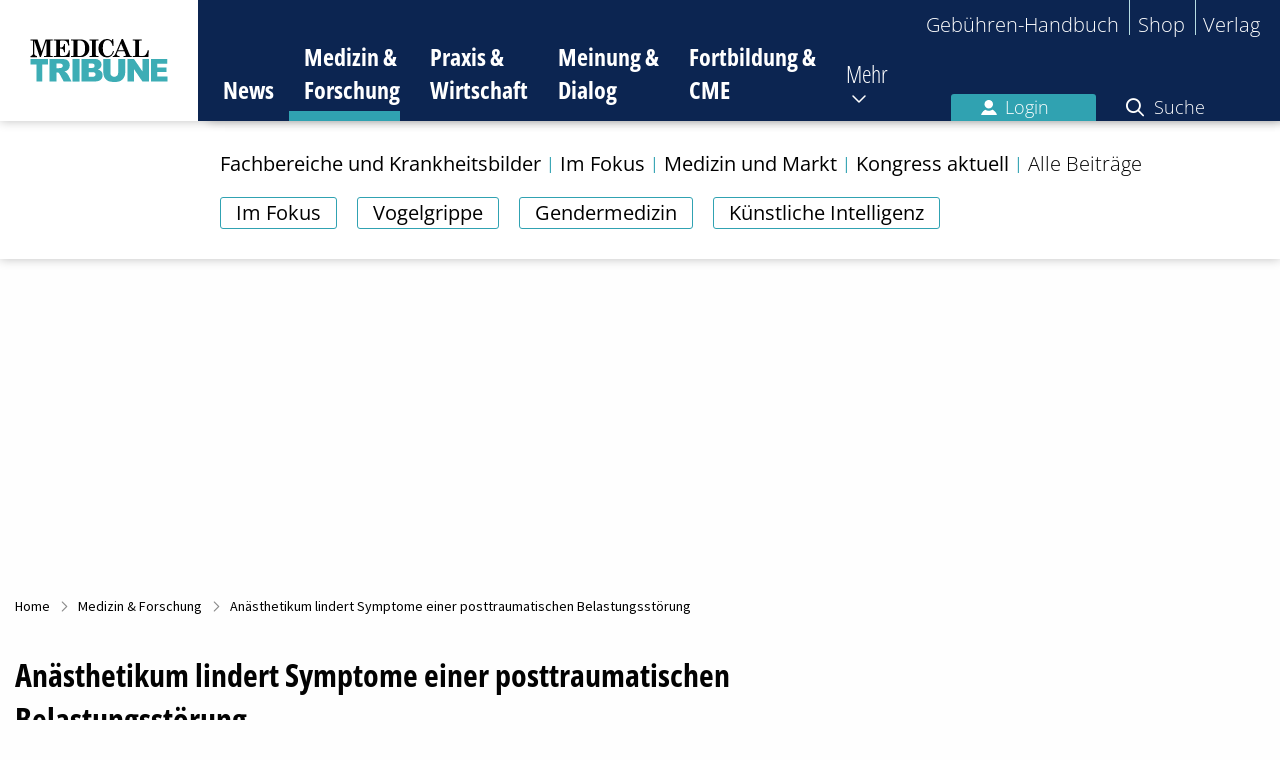

--- FILE ---
content_type: text/html; charset=utf-8
request_url: https://www.medical-tribune.de/medizin-und-forschung/artikel/anaesthetikum-lindert-symptome-einer-posttraumatischen-belastungsstoerung
body_size: 29536
content:
<!DOCTYPE html>
<html class="no-js" lang="de" dir="ltr">
<head>

<meta charset="utf-8">
<!-- 
	This website is powered by TYPO3 - inspiring people to share!
	TYPO3 is a free open source Content Management Framework initially created by Kasper Skaarhoj and licensed under GNU/GPL.
	TYPO3 is copyright 1998-2026 of Kasper Skaarhoj. Extensions are copyright of their respective owners.
	Information and contribution at https://typo3.org/
-->


<link rel="icon" href="/favicon.ico" type="image/gif">

<meta http-equiv="x-ua-compatible" content="IE=edge,chrome=1">
<meta name="generator" content="TYPO3 CMS">
<meta name="viewport" content="width=device-width, initial-scale=1.0, maximum-scale=1">
<meta property="og:title" content="Anästhetikum lindert Symptome einer posttraumatischen Belastungsstörung">
<meta property="og:type" content="article">
<meta property="og:url" content="https://www.medical-tribune.de/medizin-und-forschung/artikel/anaesthetikum-lindert-symptome-einer-posttraumatischen-belastungsstoerung">
<meta property="og:image" content="https://www.medical-tribune.de/fileadmin/_processed_/c/9/csm_20210325_PTSD_iStock_ipopba_1051670638_960_d7a0c9f6c3.jpg">
<meta property="og:image:width" content="0">
<meta property="og:image:height" content="0">
<meta property="og:description" content="Das Anästhetikum Ketamin könnte die Beschwerden von Menschen mit posttraumatischer Belastungsstörungen lindern. Die Wirkung setzt schnell ein und hält lange an.">
<meta name="twitter:card" content="summary">
<meta property="article:author" content="Kathrin Strobel">
<meta property="article:publisher" content="Medical Tribune">
<meta property="article:published_time" content="2021-03-28T10:50:00+02:00">
<meta property="article:modified_time" content="2021-03-25T13:46:45+01:00">
<meta name="date" content="2026-01-22">


<link rel="stylesheet" href="/typo3temp/assets/compressed/merged-0f541c5656dd98a002f34b974a649808-9d103fa7d3c1f0e5196f76f240e79364.css?1750072935" media="all">




<script src="/typo3temp/assets/compressed/merged-84de08eaf035ae61ec66c924b079de46-95309e6137762002d3125d77b6e11d08.js?1710508391"></script>




        <!-- Insert before the head tag closes (</head>) -->

        <link href="https://cdntrf.com/css/trf-medical-tribune.css" rel="stylesheet">
        <script type="text/javascript"
                id="trfAdSetup"
                async
                data-traffectiveConf='{
  "targeting": [
    {"key":"zone","values":null,"value":"health"},
    {"key":"pagetype","values":null,"value":"article"},
    {"key":"category4","values":null,"value":"Psychiatrie"},
    {"key":"ads","values":null,"value":"true"},
    {"key":"content","values":null,"value":"non-sponsored"},
    {"key":"login","values":null,"value":"false"}
  ],
  "dfpAdUrl": "/307308315,23077377134/medical-tribune.de/medizin-und-forschung",
  "clientAlias": "medical-tribune"
}'
                src="//cdntrf.com/preloader/16311.js"
        >
        </script>
    
<script type="application/ld+json">{"@context":"http:\/\/schema.org","@type":"NewsArticle","mainEntityOfPage":{"@type":"WebPage","@id":"\/medizin-und-forschung\/artikel\/anaesthetikum-lindert-symptome-einer-posttraumatischen-belastungsstoerung"},"headline":"An\u00e4sthetikum lindert Symptome einer posttraumatischen Belastungsst\u00f6rung","datePublished":"2021-03-28T10:50:00+02:00","dateModified":"2021-03-23T16:10:17+01:00","publisher":{"@type":"Organization","name":"Medical Tribune","logo":{"@type":"ImageObject","url":"https:\/\/www.medical-tribune.de\/_assets\/4a294d410f8c4694f2a61592aa7b1ea4\/Images\/temp-logo.png"}},"description":" Das An\u00e4sthetikum Ketamin k\u00f6nnte die Beschwerden von Menschen mit posttraumatischer Belastungsst\u00f6rungen lindern. Die Wirkung setzt schnell ein und h\u00e4lt lange an.","author":[{"@type":"Person","name":"Kathrin Strobel"}],"image":{"@type":"ImageObject","url":"https:\/\/www.medical-tribune.de\/fileadmin\/_processed_\/c\/9\/csm_20210325_PTSD_iStock_ipopba_1051670638_960_93dcede568.jpg","width":800,"height":268}}</script>
        <!-- Google Tag Manager -->
        <script>(function(w,d,s,l,i){w[l]=w[l]||[];w[l].push({'gtm.start':
        new Date().getTime(),event:'gtm.js'});var f=d.getElementsByTagName(s)[0],
        j=d.createElement(s),dl=l!='dataLayer'?'&l='+l:'';j.async=true;j.src=
        'https://www.googletagmanager.com/gtm.js?id='+i+dl;f.parentNode.insertBefore(j,f);
        })(window,document,'script','dataLayer','GTM-W6FHBVR');</script>
        <!-- End Google Tag Managery -->        <!-- Sourcepoint Script (Consent-Tool) -->
        <script>"use strict";function _typeof(t){return(_typeof="function"==typeof Symbol&&"symbol"==typeof Symbol.iterator?function(t){return typeof t}:function(t){return t&&"function"==typeof Symbol&&t.constructor===Symbol&&t!==Symbol.prototype?"symbol":typeof t})(t)}!function(){var t=function(){var t,e,o=[],n=window,r=n;for(;r;){try{if(r.frames.__tcfapiLocator){t=r;break}}catch(t){}if(r===n.top)break;r=r.parent}t||(!function t(){var e=n.document,o=!!n.frames.__tcfapiLocator;if(!o)if(e.body){var r=e.createElement("iframe");r.style.cssText="display:none",r.name="__tcfapiLocator",e.body.appendChild(r)}else setTimeout(t,5);return!o}(),n.__tcfapi=function(){for(var t=arguments.length,n=new Array(t),r=0;r<t;r++)n[r]=arguments[r];if(!n.length)return o;"setGdprApplies"===n[0]?n.length>3&&2===parseInt(n[1],10)&&"boolean"==typeof n[3]&&(e=n[3],"function"==typeof n[2]&&n[2]("set",!0)):"ping"===n[0]?"function"==typeof n[2]&&n[2]({gdprApplies:e,cmpLoaded:!1,cmpStatus:"stub"}):o.push(n)},n.addEventListener("message",(function(t){var e="string"==typeof t.data,o={};if(e)try{o=JSON.parse(t.data)}catch(t){}else o=t.data;var n="object"===_typeof(o)&&null!==o?o.__tcfapiCall:null;n&&window.__tcfapi(n.command,n.version,(function(o,r){var a={__tcfapiReturn:{returnValue:o,success:r,callId:n.callId}};t&&t.source&&t.source.postMessage&&t.source.postMessage(e?JSON.stringify(a):a,"*")}),n.parameter)}),!1))};"undefined"!=typeof module?module.exports=t:t()}();</script>
        <script>
        window._sp_queue = [];
        window._sp_ = {
            config: {
                accountId: 348,
                privacyManagerId: 887486,
                propertyId: 9886,
                baseEndpoint: 'https://consent.medical-tribune.de',
                gdpr: { },
                events: {
                    onMessageChoiceSelect: function() {
                        console.log('[event] onMessageChoiceSelect', arguments);
                    },
                    onMessageReady: function() {
                        console.log('[event] onMessageReady', arguments);
                    },
                    onMessageChoiceError: function() {
                        console.log('[event] onMessageChoiceError', arguments);
                    },
                    onPrivacyManagerAction: function() {
                        console.log('[event] onPrivacyManagerAction', arguments);
                    },
                    onPMCancel: function() {
                        console.log('[event] onPMCancel', arguments);
                    },
                    onMessageReceiveData: function() {
                        console.log('[event] onMessageReceiveData', arguments);
                    },
                    onSPPMObjectReady: function() {
                        console.log('[event] onSPPMObjectReady', arguments);
                    },
                    onConsentReady: function (consentUUID, euconsent) {
                        console.log('[event] onConsentReady', arguments);
                    },
                    onError: function() {
                        console.log('[event] onError', arguments);
                    },
                }
            }
        }
        </script>
        <script src='https://consent.medical-tribune.de/unified/wrapperMessagingWithoutDetection.js' async></script>
        <script type="text/javascript">
            $(document).ready(function() {
                $('footer').find('a[title="Datenschutz-Einstellungen"]').attr('href', '#');
                $('footer').find('a[title="Datenschutz-Einstellungen"]').attr('onclick', 'window._sp_.gdpr.loadPrivacyManagerModal(887486);return false;');
                $('#main_row .sourcepoint-cmp-open.expanded').attr('href', '#');
                $('#main_row .sourcepoint-cmp-open.expanded').attr('onclick', 'window._sp_.gdpr.loadPrivacyManagerModal(887486);return false;');
            });
        </script>
        <!-- End Sourcepoint Script (Consent-Tool) --><title> Anästhetikum lindert Symptome einer posttraumatischen Belastungsstörung</title>        <link rel="apple-touch-icon" sizes="180x180" href="/fileadmin/icons/apple-touch-icon.png">
        <link rel="icon" type="image/png" sizes="32x32" href="/fileadmin/icons/favicon-32x32.png">
        <link rel="icon" type="image/png" sizes="16x16" href="/fileadmin/icons/favicon-16x16.png">
        <link rel="manifest" href="/fileadmin/icons/site.webmanifest">
        <link rel="mask-icon" href="/fileadmin/icons/safari-pinned-tab.svg" color="#5bbad5">
        <meta name="msapplication-TileColor" content="#00aba9">
        <meta name="msapplication-config" content="/fileadmin/icons/browserconfig.xml">
        <meta name="theme-color" content="#ffffff">
<link rel="canonical" href="https://www.medical-tribune.de/medizin-und-forschung/artikel/anaesthetikum-lindert-symptome-einer-posttraumatischen-belastungsstoerung"/>

</head>
<body id="page-72">

    
    
    
    <!-- Google Tag Manager (noscript) -->
    <noscript><iframe src="https://www.googletagmanager.com/ns.html?id=GTM-W6FHBVR"
        height="0" width="0" style="display:none;visibility:hidden"></iframe></noscript>
    <!-- End Google Tag Manager (noscript) -->

    



<header class="main-header">
    <div class="logo">
        <a href="/">
            <img alt="Medical Tribune Logo" src="/_assets/4a294d410f8c4694f2a61592aa7b1ea4/Images/Logo_MT_4c_tuerkis.svg" width="138" height="43" />
        </a>
    </div>
    <button class="toggle-mobile-navigation">
        <span class="hidden">Navigation umschalten</span>
    </button>
    <div class="navigation-wrapper">
        <nav class="top-navigation">
            <ul>
                
                <li><a href="https://gbh.medical-tribune.de/header/home" target="_blank" rel="noreferrer">Gebühren-Handbuch</a></li><li><a href="https://shop.medical-tribune.de" target="_blank" rel="noreferrer">Shop</a></li><li><a href="https://medtrix.group/" target="_blank" rel="noreferrer">Verlag</a></li>
            </ul>
        </nav>
        <nav class="main-navigation">
            


    <ul>
        
            
            <li class=" show-subpages ">
                <a title="News" href="/">
                    News
                </a>

                
                
                    <i class="fa-regular fa-chevron-down toggle-subpages show bg-mt-news"></i>
                    
                        <ul class="sub-navigation show bg-mt-news">
                            
                                
                                        <li class="tag-wrapper">
                                            
                                                <ul class="tags">
                                                    
                                                        <li class="">
                                                            <a title="Im Fokus" href="/im-fokus">
                                                                Im Fokus
                                                            </a>
                                                        </li>
                                                    
                                                        <li class="">
                                                            <a title="DGIM 2025" href="/medizin-und-forschung/kongress-aktuell/kongresse-2025/dgim-2025">
                                                                DGIM 2025
                                                            </a>
                                                        </li>
                                                    
                                                        <li class="">
                                                            <a title="Wohlenbergs Heile Welt" href="/meinung-und-dialog/wohlenbergs-heile-welt">
                                                                Wohlenbergs Heile Welt
                                                            </a>
                                                        </li>
                                                    
                                                        <li class="">
                                                            <a title="Kongressberichte 2025" href="/medizin-und-forschung/kongress-aktuell/kongresse-2025">
                                                                Kongressberichte 2025
                                                            </a>
                                                        </li>
                                                    
                                                </ul>
                                            
                                        </li>
                                    
                            
                        </ul>
                    
                
            </li>
        
            
                
            
            <li class="active  ">
                <a title="Medizin &amp; Forschung" href="/medizin-und-forschung">
                    Medizin &amp; Forschung
                </a>

                
                
                    <i class="fa-regular fa-chevron-down toggle-subpages  bg-mt-mf"></i>
                    
                        <ul class="sub-navigation  bg-mt-mf">
                            
                                
                                        <li class="tag-wrapper">
                                            
                                                <ul class="tags">
                                                    
                                                        <li class="">
                                                            <a title="Im Fokus" href="/im-fokus">
                                                                Im Fokus
                                                            </a>
                                                        </li>
                                                    
                                                        <li class="">
                                                            <a title="Vogelgrippe" href="/wie-gefaehrlich-ist-die-vogelgrippe-fuer-menschen">
                                                                Vogelgrippe
                                                            </a>
                                                        </li>
                                                    
                                                        <li class="">
                                                            <a title="Gendermedizin" href="/gendermedizin-die-bruecke-zur-personalisierten-gesundheitsversorgung">
                                                                Gendermedizin
                                                            </a>
                                                        </li>
                                                    
                                                        <li class="">
                                                            <a title="Künstliche Intelligenz" href="/kuenstliche-intelligenz-in-der-medizin">
                                                                Künstliche Intelligenz
                                                            </a>
                                                        </li>
                                                    
                                                </ul>
                                            
                                        </li>
                                    
                            
                                
                                        <li class="">
                                            <a title="Fachbereiche und Krankheitsbilder" href="/medizin-und-forschung/fachbereiche-und-krankheitsbilder">
                                                Fachbereiche und Krankheitsbilder
                                            </a>

                                            
                                            
                                        </li>
                                    
                            
                                
                                        <li class="">
                                            <a title="Im Fokus" href="/im-fokus">
                                                Im Fokus
                                            </a>

                                            
                                            
                                        </li>
                                    
                            
                                
                                        <li class="">
                                            <a title="Medizin und Markt" href="/medizin-und-forschung/medizin-und-markt">
                                                Medizin und Markt
                                            </a>

                                            
                                            
                                        </li>
                                    
                            
                                
                                        <li class="">
                                            <a title="Kongress aktuell" href="/medizin-und-forschung/kongress-aktuell">
                                                Kongress aktuell
                                            </a>

                                            
                                            
                                                <i class="fa-regular fa-chevron-down toggle-subpages"></i>
                                                
                                                    <ul class="secondary-sub-navigation">
                                                        
                                                            <li class="">
                                                                <a title="Kongresse 2025" href="/medizin-und-forschung/kongress-aktuell/kongresse-2025">
                                                                    Kongresse 2025
                                                                </a>

                                                                
                                                                
                                                                    <i class="fa-regular fa-chevron-down toggle-subpages"></i>
                                                                    
                                                                        <ul class="tertiary-sub-navigation">
                                                                            
                                                                                <li class="">
                                                                                    <a title="17. Jahrestagung der DGfN" href="/medizin-und-forschung/kongress-aktuell/kongresse-2025/17-jahrestagung-der-dgfn">
                                                                                        17. Jahrestagung der DGfN
                                                                                    </a>
                                                                                </li>
                                                                            
                                                                                <li class="">
                                                                                    <a title="ESMO Congress 2025" href="/medizin-und-forschung/kongress-aktuell/kongresse-2025/esmo-congress-2025">
                                                                                        ESMO Congress 2025
                                                                                    </a>
                                                                                </li>
                                                                            
                                                                                <li class="">
                                                                                    <a title="Diabetes Kongress 2025" href="/medizin-und-forschung/kongress-aktuell/kongresse-2025/diabetes-kongress-2025">
                                                                                        Diabetes Kongress 2025
                                                                                    </a>
                                                                                </li>
                                                                            
                                                                                <li class="">
                                                                                    <a title="DGIM 2025" href="/medizin-und-forschung/kongress-aktuell/kongresse-2025/dgim-2025">
                                                                                        DGIM 2025
                                                                                    </a>
                                                                                </li>
                                                                            
                                                                        </ul>
                                                                    
                                                                
                                                            </li>
                                                        
                                                            <li class="">
                                                                <a title="Kongresse 2024" href="/medizin-und-forschung/kongress-aktuell/kongresse-2024">
                                                                    Kongresse 2024
                                                                </a>

                                                                
                                                                
                                                                    <i class="fa-regular fa-chevron-down toggle-subpages"></i>
                                                                    
                                                                        <ul class="tertiary-sub-navigation">
                                                                            
                                                                                <li class="">
                                                                                    <a title="Kongressberichte aus Onkologie und Hämatologie 2024" href="/medizin-und-forschung/kongress-aktuell/kongresse-2024/kongressberichte-aus-onkologie-und-haematologie-2024">
                                                                                        Kongressberichte aus Onkologie und Hämatologie 2024
                                                                                    </a>
                                                                                </li>
                                                                            
                                                                                <li class="">
                                                                                    <a title="Diabetes Herbsttagung 2024" href="/medizin-und-forschung/kongress-aktuell/kongresse-2024/diabetes-herbsttagung-2024">
                                                                                        Diabetes Herbsttagung 2024
                                                                                    </a>
                                                                                </li>
                                                                            
                                                                                <li class="">
                                                                                    <a title="ESMO Congress 2024" href="/medizin-und-forschung/kongress-aktuell/kongresse-2024/esmo-congress-2024">
                                                                                        ESMO Congress 2024
                                                                                    </a>
                                                                                </li>
                                                                            
                                                                                <li class="">
                                                                                    <a title="ERS International Congress 2024" href="/medizin-und-forschung/kongress-aktuell/kongresse-2024/ers-international-congress-2024">
                                                                                        ERS International Congress 2024
                                                                                    </a>
                                                                                </li>
                                                                            
                                                                                <li class="">
                                                                                    <a title="Vision Zero Berlin Summit 2024" href="/medizin-und-forschung/kongress-aktuell/kongresse-2024/vision-zero-berlin-summit-2024">
                                                                                        Vision Zero Berlin Summit 2024
                                                                                    </a>
                                                                                </li>
                                                                            
                                                                                <li class="">
                                                                                    <a title="2024 ASCO Annual Meeting" href="/medizin-und-forschung/kongress-aktuell/kongresse-2024/2024-asco-annual-meeting">
                                                                                        2024 ASCO Annual Meeting
                                                                                    </a>
                                                                                </li>
                                                                            
                                                                                <li class="">
                                                                                    <a title="Diabetes Kongress 2024" href="/medizin-und-forschung/kongress-aktuell/kongresse-2024/diabetes-kongress-2024">
                                                                                        Diabetes Kongress 2024
                                                                                    </a>
                                                                                </li>
                                                                            
                                                                                <li class="">
                                                                                    <a title="DGIM 2024" href="/medizin-und-forschung/kongress-aktuell/kongresse-2024/dgim-2024">
                                                                                        DGIM 2024
                                                                                    </a>
                                                                                </li>
                                                                            
                                                                                <li class="">
                                                                                    <a title="Deutscher Krebskongress 2024" href="/medizin-und-forschung/kongress-aktuell/kongresse-2024/deutscher-krebskongress-2024">
                                                                                        Deutscher Krebskongress 2024
                                                                                    </a>
                                                                                </li>
                                                                            
                                                                        </ul>
                                                                    
                                                                
                                                            </li>
                                                        
                                                            <li class="">
                                                                <a title="Kongresse 2023" href="/medizin-und-forschung/kongress-aktuell/kongresse-2023">
                                                                    Kongresse 2023
                                                                </a>

                                                                
                                                                
                                                                    <i class="fa-regular fa-chevron-down toggle-subpages"></i>
                                                                    
                                                                        <ul class="tertiary-sub-navigation">
                                                                            
                                                                                <li class="">
                                                                                    <a title="Expertenrunde Brustkrebs 2023" href="/medizin-und-forschung/kongress-aktuell/kongresse-2023/expertenrunde-brustkrebs-2023">
                                                                                        Expertenrunde Brustkrebs 2023
                                                                                    </a>
                                                                                </li>
                                                                            
                                                                                <li class="">
                                                                                    <a title="Deutscher Rheumatologiekongress 2023" href="/medizin-und-forschung/kongress-aktuell/kongresse-2023/deutscher-rheumatologiekongress-2023">
                                                                                        Deutscher Rheumatologiekongress 2023
                                                                                    </a>
                                                                                </li>
                                                                            
                                                                                <li class="">
                                                                                    <a title="EULAR Congress 2023" href="/medizin-und-forschung/kongress-aktuell/kongresse-2023/eular-congress-2023">
                                                                                        EULAR Congress 2023
                                                                                    </a>
                                                                                </li>
                                                                            
                                                                                <li class="">
                                                                                    <a title="Vision Zero Berlin Summit 2023" href="/medizin-und-forschung/kongress-aktuell/kongresse-2023/vision-zero-berlin-summit-2023">
                                                                                        Vision Zero Berlin Summit 2023
                                                                                    </a>
                                                                                </li>
                                                                            
                                                                                <li class="">
                                                                                    <a title="EHA 2023 Congress" href="/medizin-und-forschung/kongress-aktuell/kongresse-2023/eha-2023-congress">
                                                                                        EHA 2023 Congress
                                                                                    </a>
                                                                                </li>
                                                                            
                                                                                <li class="">
                                                                                    <a title="ESMO Breast Cancer 2023" href="/medizin-und-forschung/kongress-aktuell/kongresse-2023/esmo-breast-cancer-2023">
                                                                                        ESMO Breast Cancer 2023
                                                                                    </a>
                                                                                </li>
                                                                            
                                                                                <li class="">
                                                                                    <a title="EADO Congress 2023" href="/medizin-und-forschung/kongress-aktuell/kongresse-2023/eado-congress-2023">
                                                                                        EADO Congress 2023
                                                                                    </a>
                                                                                </li>
                                                                            
                                                                                <li class="">
                                                                                    <a title="EBMT Annual Meeting 2023" href="/medizin-und-forschung/kongress-aktuell/kongresse-2023/ebmt-annual-meeting-2023">
                                                                                        EBMT Annual Meeting 2023
                                                                                    </a>
                                                                                </li>
                                                                            
                                                                                <li class="">
                                                                                    <a title="ELCC 2023" href="/medizin-und-forschung/kongress-aktuell/kongresse-2023/elcc-2023">
                                                                                        ELCC 2023
                                                                                    </a>
                                                                                </li>
                                                                            
                                                                                <li class="">
                                                                                    <a title="DGIM 2023" href="/medizin-und-forschung/kongress-aktuell/kongresse-2023/dgim-2023">
                                                                                        DGIM 2023
                                                                                    </a>
                                                                                </li>
                                                                            
                                                                                <li class="">
                                                                                    <a title="EAU Congress 2023" href="/medizin-und-forschung/kongress-aktuell/kongresse-2023/eau-congress-2023">
                                                                                        EAU Congress 2023
                                                                                    </a>
                                                                                </li>
                                                                            
                                                                                <li class="">
                                                                                    <a title="CAR-T-Zell-Meeting 2023" href="/medizin-und-forschung/kongress-aktuell/kongresse-2023/car-t-zell-meeting-2023">
                                                                                        CAR-T-Zell-Meeting 2023
                                                                                    </a>
                                                                                </li>
                                                                            
                                                                                <li class="">
                                                                                    <a title="ASCO-GU 2023" href="/medizin-und-forschung/kongress-aktuell/kongresse-2023/asco-gu-2023">
                                                                                        ASCO-GU 2023
                                                                                    </a>
                                                                                </li>
                                                                            
                                                                                <li class="">
                                                                                    <a title="ASCO-GI 2023" href="/medizin-und-forschung/kongress-aktuell/kongresse-2023/asco-gi-2023">
                                                                                        ASCO-GI 2023
                                                                                    </a>
                                                                                </li>
                                                                            
                                                                        </ul>
                                                                    
                                                                
                                                            </li>
                                                        
                                                            <li class="">
                                                                <a title="Kongresse 2022" href="/medizin-und-forschung/kongress-aktuell/kongresse-2022">
                                                                    Kongresse 2022
                                                                </a>

                                                                
                                                                
                                                                    <i class="fa-regular fa-chevron-down toggle-subpages"></i>
                                                                    
                                                                        <ul class="tertiary-sub-navigation">
                                                                            
                                                                                <li class="">
                                                                                    <a title="2022 ASH Annual Meeting" href="/medizin-und-forschung/kongress-aktuell/kongresse-2022/2022-ash-annual-meeting">
                                                                                        2022 ASH Annual Meeting
                                                                                    </a>
                                                                                </li>
                                                                            
                                                                                <li class="">
                                                                                    <a title="Neurowoche 2022" href="/medizin-und-forschung/kongress-aktuell/kongresse-2022/neurowoche-2022">
                                                                                        Neurowoche 2022
                                                                                    </a>
                                                                                </li>
                                                                            
                                                                                <li class="">
                                                                                    <a title="Deutscher Krebskongress 2022" href="/medizin-und-forschung/kongress-aktuell/kongresse-2022/deutscher-krebskongress-2022">
                                                                                        Deutscher Krebskongress 2022
                                                                                    </a>
                                                                                </li>
                                                                            
                                                                                <li class="">
                                                                                    <a title="DGHO Jahrestagung 2022" href="/medizin-und-forschung/kongress-aktuell/kongresse-2022/dgho-jahrestagung-2022">
                                                                                        DGHO Jahrestagung 2022
                                                                                    </a>
                                                                                </li>
                                                                            
                                                                                <li class="">
                                                                                    <a title="2022 World Conference on Lung Cancer" href="/medizin-und-forschung/kongress-aktuell/kongresse-2022/2022-world-conference-on-lung-cancer">
                                                                                        2022 World Conference on Lung Cancer
                                                                                    </a>
                                                                                </li>
                                                                            
                                                                                <li class="">
                                                                                    <a title="ESMO Congress 2022" href="/medizin-und-forschung/kongress-aktuell/kongresse-2022/esmo-congress-2022">
                                                                                        ESMO Congress 2022
                                                                                    </a>
                                                                                </li>
                                                                            
                                                                                <li class="">
                                                                                    <a title="EHA 2022 Congress" href="/medizin-und-forschung/kongress-aktuell/kongresse-2022/eha-2022-congress">
                                                                                        EHA 2022 Congress
                                                                                    </a>
                                                                                </li>
                                                                            
                                                                                <li class="">
                                                                                    <a title="2022 ASCO Annual Meeting" href="/medizin-und-forschung/kongress-aktuell/kongresse-2022/2022-asco-annual-meeting">
                                                                                        2022 ASCO Annual Meeting
                                                                                    </a>
                                                                                </li>
                                                                            
                                                                                <li class="">
                                                                                    <a title="DGIM 2022" href="/medizin-und-forschung/kongress-aktuell/kongresse-2022/dgim-2022">
                                                                                        DGIM 2022
                                                                                    </a>
                                                                                </li>
                                                                            
                                                                                <li class="">
                                                                                    <a title="AGO Mammakarzinom – State of the Art Meeting 2022" href="/medizin-und-forschung/kongress-aktuell/kongresse-2022/ago-mammakarzinom-state-of-the-art-meeting-2022">
                                                                                        AGO Mammakarzinom – State of the Art Meeting 2022
                                                                                    </a>
                                                                                </li>
                                                                            
                                                                                <li class="">
                                                                                    <a title="EBMT Annual Meeting 2022" href="/medizin-und-forschung/kongress-aktuell/kongresse-2022/ebmt-annual-meeting-2022">
                                                                                        EBMT Annual Meeting 2022
                                                                                    </a>
                                                                                </li>
                                                                            
                                                                                <li class="">
                                                                                    <a title="ASCO-GI 2022" href="/medizin-und-forschung/kongress-aktuell/kongresse-2022/asco-gi-2022">
                                                                                        ASCO-GI 2022
                                                                                    </a>
                                                                                </li>
                                                                            
                                                                                <li class="">
                                                                                    <a title="CAR-T-Zell-Meeting 2022" href="/medizin-und-forschung/kongress-aktuell/kongresse-2022/car-t-zell-meeting-2022">
                                                                                        CAR-T-Zell-Meeting 2022
                                                                                    </a>
                                                                                </li>
                                                                            
                                                                        </ul>
                                                                    
                                                                
                                                            </li>
                                                        
                                                            <li class="">
                                                                <a title="Kongresse 2021" href="/medizin-und-forschung/kongress-aktuell/kongresse-2021">
                                                                    Kongresse 2021
                                                                </a>

                                                                
                                                                
                                                                    <i class="fa-regular fa-chevron-down toggle-subpages"></i>
                                                                    
                                                                        <ul class="tertiary-sub-navigation">
                                                                            
                                                                                <li class="">
                                                                                    <a title="2021 ASH Annual Meeting" href="/medizin-und-forschung/kongress-aktuell/kongresse-2021/2021-ash-annual-meeting">
                                                                                        2021 ASH Annual Meeting
                                                                                    </a>
                                                                                </li>
                                                                            
                                                                                <li class="">
                                                                                    <a title="2021 San Antonio Breast Cancer Symposium" href="/medizin-und-forschung/kongress-aktuell/kongresse-2021/2021-san-antonio-breast-cancer-symposium">
                                                                                        2021 San Antonio Breast Cancer Symposium
                                                                                    </a>
                                                                                </li>
                                                                            
                                                                                <li class="">
                                                                                    <a title="DGHO Jahrestagung 2021" href="/medizin-und-forschung/kongress-aktuell/kongresse-2021/dgho-jahrestagung-2021">
                                                                                        DGHO Jahrestagung 2021
                                                                                    </a>
                                                                                </li>
                                                                            
                                                                                <li class="">
                                                                                    <a title="ESMO Congress 2021" href="/medizin-und-forschung/kongress-aktuell/kongresse-2021/esmo-congress-2021">
                                                                                        ESMO Congress 2021
                                                                                    </a>
                                                                                </li>
                                                                            
                                                                                <li class="">
                                                                                    <a title="2021 ASCO Annual Meeting – 4. – 8. Juni 2021" href="/medizin-und-forschung/kongress-aktuell/kongresse-2021/2021-asco-annual-meeting-4-8-juni-2021">
                                                                                        2021 ASCO Annual Meeting – 4. – 8. Juni 2021
                                                                                    </a>
                                                                                </li>
                                                                            
                                                                                <li class="">
                                                                                    <a title="CAR-T-Zell-Meeting 2021" href="/medizin-und-forschung/kongress-aktuell/kongresse-2021/car-t-zell-meeting-2021">
                                                                                        CAR-T-Zell-Meeting 2021
                                                                                    </a>
                                                                                </li>
                                                                            
                                                                                <li class="">
                                                                                    <a title="DGIM 2021" href="/medizin-und-forschung/kongress-aktuell/kongresse-2021/dgim-2021">
                                                                                        DGIM 2021
                                                                                    </a>
                                                                                </li>
                                                                            
                                                                        </ul>
                                                                    
                                                                
                                                            </li>
                                                        
                                                    </ul>
                                                
                                            
                                        </li>
                                    
                            
                                
                                        <li class="">
                                            <a title="Alle Beiträge" href="/medizin-und-forschung/aktuell">
                                                Alle Beiträge
                                            </a>

                                            
                                            
                                        </li>
                                    
                            
                        </ul>
                    
                
            </li>
        
            
            <li class="  ">
                <a title="Praxis &amp; Wirtschaft" href="/praxis-und-wirtschaft">
                    Praxis &amp; Wirtschaft
                </a>

                
                
                    <i class="fa-regular fa-chevron-down toggle-subpages  bg-mt-pw"></i>
                    
                        <ul class="sub-navigation  bg-mt-pw">
                            
                                
                                        <li class="tag-wrapper"></li>
                                    
                            
                                
                                        <li class="">
                                            <a title="Praxismanagement" href="/praxis-und-wirtschaft/praxismanagement">
                                                Praxismanagement
                                            </a>

                                            
                                            
                                                <i class="fa-regular fa-chevron-down toggle-subpages"></i>
                                                
                                                    <ul class="secondary-sub-navigation">
                                                        
                                                            <li class="">
                                                                <a title="Praxisführung" href="https://www.medical-tribune.de/praxis-und-wirtschaft/praxismanagement/kategorie/praxisfuehrung/">
                                                                    Praxisführung
                                                                </a>

                                                                
                                                                
                                                            </li>
                                                        
                                                            <li class="">
                                                                <a title="Patientenmanagement" href="https://www.medical-tribune.de/praxis-und-wirtschaft/praxismanagement/kategorie/patientenmanagement/">
                                                                    Patientenmanagement
                                                                </a>

                                                                
                                                                
                                                            </li>
                                                        
                                                            <li class="">
                                                                <a title="Team" href="https://www.medical-tribune.de/praxis-und-wirtschaft/praxismanagement/kategorie/team/">
                                                                    Team
                                                                </a>

                                                                
                                                                
                                                            </li>
                                                        
                                                            <li class="">
                                                                <a title="MFA gewinnen und halten" href="/mfa-gewinnen-und-halten">
                                                                    MFA gewinnen und halten
                                                                </a>

                                                                
                                                                
                                                            </li>
                                                        
                                                            <li class="">
                                                                <a title="Geld und Steuern" href="https://www.medical-tribune.de/praxis-und-wirtschaft/praxismanagement/kategorie/geld-und-steuern/">
                                                                    Geld und Steuern
                                                                </a>

                                                                
                                                                
                                                            </li>
                                                        
                                                            <li class="">
                                                                <a title="Praxis-IT" href="https://www.medical-tribune.de/praxis-und-wirtschaft/praxismanagement/kategorie/praxis-it/">
                                                                    Praxis-IT
                                                                </a>

                                                                
                                                                
                                                            </li>
                                                        
                                                    </ul>
                                                
                                            
                                        </li>
                                    
                            
                                
                                        <li class="">
                                            <a title="Abrechnung" href="/praxis-und-wirtschaft/abrechnung">
                                                Abrechnung
                                            </a>

                                            
                                            
                                                <i class="fa-regular fa-chevron-down toggle-subpages"></i>
                                                
                                                    <ul class="secondary-sub-navigation">
                                                        
                                                            <li class="">
                                                                <a title="Privatrechnung" href="https://www.medical-tribune.de/praxis-und-wirtschaft/abrechnung/kategorie/privatrechnung/">
                                                                    Privatrechnung
                                                                </a>

                                                                
                                                                
                                                            </li>
                                                        
                                                            <li class="">
                                                                <a title="Kassenabrechnung" href="https://www.medical-tribune.de/praxis-und-wirtschaft/abrechnung/kategorie/kassenabrechnung/">
                                                                    Kassenabrechnung
                                                                </a>

                                                                
                                                                
                                                            </li>
                                                        
                                                    </ul>
                                                
                                            
                                        </li>
                                    
                            
                                
                                        <li class="">
                                            <a title="E-Health" href="/praxis-und-wirtschaft/ehealth">
                                                E-Health
                                            </a>

                                            
                                            
                                                <i class="fa-regular fa-chevron-down toggle-subpages"></i>
                                                
                                                    <ul class="secondary-sub-navigation">
                                                        
                                                            <li class="">
                                                                <a title="Apps und Internet" href="https://www.medical-tribune.de/praxis-und-wirtschaft/ehealth/kategorie/apps-und-internet/">
                                                                    Apps und Internet
                                                                </a>

                                                                
                                                                
                                                            </li>
                                                        
                                                            <li class="">
                                                                <a title="Telemedizin" href="https://www.medical-tribune.de/praxis-und-wirtschaft/ehealth/kategorie/telemedizin/">
                                                                    Telemedizin
                                                                </a>

                                                                
                                                                
                                                            </li>
                                                        
                                                    </ul>
                                                
                                            
                                        </li>
                                    
                            
                                
                                        <li class="">
                                            <a title="Verordnungen" href="/praxis-und-wirtschaft/verordnungen">
                                                Verordnungen
                                            </a>

                                            
                                            
                                        </li>
                                    
                            
                                
                                        <li class="">
                                            <a title="Niederlassung und Kooperation" href="/praxis-und-wirtschaft/niederlassung-und-kooperation">
                                                Niederlassung und Kooperation
                                            </a>

                                            
                                            
                                        </li>
                                    
                            
                                
                                        <li class="">
                                            <a title="Patienteninformationen" href="/praxis-und-wirtschaft/patienteninformationen">
                                                Patienteninformationen
                                            </a>

                                            
                                            
                                        </li>
                                    
                            
                                
                                        <li class="">
                                            <a title="Arbeitshilfen für die Arztpraxis" href="/praxis-und-wirtschaft/arbeitshilfen-fuer-die-arztpraxis">
                                                Arbeitshilfen für die Arztpraxis
                                            </a>

                                            
                                            
                                        </li>
                                    
                            
                                
                                        <li class="">
                                            <a title="Checklisten fürs Praxismanagement" href="/praxis-und-wirtschaft/checklisten-fuers-praxismanagement">
                                                Checklisten fürs Praxismanagement
                                            </a>

                                            
                                            
                                        </li>
                                    
                            
                                
                                        <li class="">
                                            <a title="Alle Beiträge" href="/praxis-und-wirtschaft/alle-beitraege">
                                                Alle Beiträge
                                            </a>

                                            
                                            
                                        </li>
                                    
                            
                        </ul>
                    
                
            </li>
        
            
            <li class="  ">
                <a title="Meinung &amp; Dialog" href="/meinung-und-dialog">
                    Meinung &amp; Dialog
                </a>

                
                
                    <i class="fa-regular fa-chevron-down toggle-subpages  bg-mt-md"></i>
                    
                        <ul class="sub-navigation  bg-mt-md">
                            
                                
                                        <li class="tag-wrapper"></li>
                                    
                            
                                
                                        <li class="">
                                            <a title="Gesundheitspolitik" href="/meinung-und-dialog/gesundheitspolitik">
                                                Gesundheitspolitik
                                            </a>

                                            
                                            
                                        </li>
                                    
                            
                                
                                        <li class="">
                                            <a title="Kongresse und Veranstaltungen für Mediziner" href="/meinung-und-dialog/kongresse-und-veranstaltungen-fuer-mediziner">
                                                Kongresse und Veranstaltungen für Mediziner
                                            </a>

                                            
                                            
                                        </li>
                                    
                            
                                
                                        <li class="">
                                            <a title="Aus der Redaktion" href="/meinung-und-dialog/aus-der-redaktion">
                                                Aus der Redaktion
                                            </a>

                                            
                                            
                                        </li>
                                    
                            
                                
                                        <li class="">
                                            <a title="MTQuick" href="/meinung-und-dialog/mtquick">
                                                MTQuick
                                            </a>

                                            
                                            
                                        </li>
                                    
                            
                                
                                        <li class="">
                                            <a title="Wohlenbergs Heile Welt" href="/meinung-und-dialog/wohlenbergs-heile-welt">
                                                Wohlenbergs Heile Welt
                                            </a>

                                            
                                            
                                        </li>
                                    
                            
                                
                                        <li class="">
                                            <a title="MTSpotlight" href="/meinung-und-dialog/mtspotlight">
                                                MTSpotlight
                                            </a>

                                            
                                            
                                        </li>
                                    
                            
                                
                                        <li class="">
                                            <a title="Cartoons" href="/meinung-und-dialog/cartoons">
                                                Cartoons
                                            </a>

                                            
                                            
                                        </li>
                                    
                            
                                
                                        <li class="">
                                            <a title="Praxiskolumne" href="/meinung-und-dialog/praxiskolumne">
                                                Praxiskolumne
                                            </a>

                                            
                                            
                                        </li>
                                    
                            
                                
                                        <li class="">
                                            <a title="Alle Beiträge" href="/meinung-und-dialog/alle-beitraege">
                                                Alle Beiträge
                                            </a>

                                            
                                            
                                        </li>
                                    
                            
                        </ul>
                    
                
            </li>
        
            
            <li class="  ">
                <a title="Fortbildung &amp; CME" href="/fortbildung">
                    Fortbildung &amp; CME
                </a>

                
                
                    <i class="fa-regular fa-chevron-down toggle-subpages  bg-mt-fc"></i>
                    
                        <ul class="sub-navigation  bg-mt-fc">
                            
                                
                                        <li class="tag-wrapper"></li>
                                    
                            
                                
                                        <li class="">
                                            <a title="Alle Fortbildungen" href="/fortbildung/alle-fortbildungen">
                                                Alle Fortbildungen
                                            </a>

                                            
                                            
                                        </li>
                                    
                            
                                
                                        <li class="">
                                            <a title="CME Präsenz-Fortbildungen" href="/fortbildung/cme-praesenz-fortbildungen">
                                                CME Präsenz-Fortbildungen
                                            </a>

                                            
                                            
                                                <i class="fa-regular fa-chevron-down toggle-subpages"></i>
                                                
                                                    <ul class="secondary-sub-navigation">
                                                        
                                                            <li class="">
                                                                <a title="Downloads zu Fortbildungen" href="/fortbildung/downloads-zu-fortbildungen">
                                                                    Downloads zu Fortbildungen
                                                                </a>

                                                                
                                                                
                                                            </li>
                                                        
                                                            <li class="">
                                                                <a title="FAQ" href="/fortbildung/faq">
                                                                    FAQ
                                                                </a>

                                                                
                                                                
                                                            </li>
                                                        
                                                    </ul>
                                                
                                            
                                        </li>
                                    
                            
                                
                                        <li class="">
                                            <a title="CME-Online-Fortbildungen" href="/fortbildung/cme-online-fortbildungen">
                                                CME-Online-Fortbildungen
                                            </a>

                                            
                                            
                                        </li>
                                    
                            
                                
                                        <li class="">
                                            <a title="DDG Fortbildung" href="/fortbildung/ddg-fortbildung">
                                                DDG Fortbildung
                                            </a>

                                            
                                            
                                        </li>
                                    
                            
                                
                                        <li class="">
                                            <a title="Live-Webinare" href="/fortbildung/webinare">
                                                Live-Webinare
                                            </a>

                                            
                                            
                                        </li>
                                    
                            
                                
                                        <li class="">
                                            <a title="Wissenschaftliches Board" href="/fortbildung/wissenschaftliches-board">
                                                Wissenschaftliches Board
                                            </a>

                                            
                                            
                                        </li>
                                    
                            
                                
                                        <li class="">
                                            <a title="Podcast: Blitzlicht Fortbildung" href="/fortbildung/podcast-blitzlicht-fortbildung">
                                                Podcast: Blitzlicht Fortbildung
                                            </a>

                                            
                                            
                                        </li>
                                    
                            
                                
                                        <li class="">
                                            <a title="Team und Konzept" href="/fortbildung/team-und-konzept">
                                                Team und Konzept
                                            </a>

                                            
                                            
                                        </li>
                                    
                            
                        </ul>
                    
                
            </li>
        
            
            <li class="   mt-mehr">
                <a title="Mehr" href="/mehr">
                    Mehr
                </a>

                
                
                    <i class="fa-regular fa-chevron-down toggle-subpages  bg-mt-mehr"></i>
                    
                        <ul class="sub-navigation  bg-mt-mehr">
                            
                                
                                        <li class="">
                                            <a title="Podcasts" href="/news/podcasts-der-medical-tribune-im-ueberblick">
                                                Podcasts
                                            </a>

                                            
                                            
                                        </li>
                                    
                            
                                
                                        <li class="">
                                            <a title="Neuropathische Schmerzen verstehen – und gezielt behandeln" href="/im-fokus/neuropathische-schmerzen-verstehen-und-gezielt-behandeln">
                                                Neuropathische Schmerzen verstehen – und gezielt behandeln
                                            </a>

                                            
                                            
                                        </li>
                                    
                            
                                
                                        <li class="">
                                            <a title="NSAR sparendes Management bei Arthrose" href="/im-fokus/nsar-sparendes-management-bei-arthrose">
                                                NSAR sparendes Management bei Arthrose
                                            </a>

                                            
                                            
                                        </li>
                                    
                            
                                
                                        <li class="">
                                            <a title="Recor Medical – Mit Ultraschall gegen Bluthochdruck" href="/im-fokus/recor-medical-mit-ultraschall-gegen-bluthochdruck">
                                                Recor Medical – Mit Ultraschall gegen Bluthochdruck
                                            </a>

                                            
                                            
                                        </li>
                                    
                            
                                
                                        <li class="">
                                            <a title="Plexiforme Neurofibrome bei Neurofibromatose Typ 1 ans Licht bringen" href="/im-fokus/plexiforme-neurofibrome-bei-neurofibromatose-typ-1-ans-licht-bringen">
                                                Plexiforme Neurofibrome bei Neurofibromatose Typ 1 ans Licht bringen
                                            </a>

                                            
                                            
                                        </li>
                                    
                            
                                
                                        <li class="">
                                            <a title="Das kardiorenal-metabolische Syndrom im Fokus der Therapie" href="/im-fokus/das-kardiorenal-metabolische-syndrom-im-fokus-der-therapie">
                                                Das kardiorenal-metabolische Syndrom im Fokus der Therapie
                                            </a>

                                            
                                            
                                        </li>
                                    
                            
                                
                                        <li class="">
                                            <a title="DarmDialog – Chronisch-entzündliche Darmerkrankungen" href="/im-fokus/darmdialog-chronisch-entzuendliche-darmerkrankungen">
                                                DarmDialog – Chronisch-entzündliche Darmerkrankungen
                                            </a>

                                            
                                            
                                        </li>
                                    
                            
                                
                                        <li class="">
                                            <a title="Therapie funktioneller Magen-Darm-Beschwerden" href="/im-fokus/therapie-funktioneller-magen-darm-beschwerden">
                                                Therapie funktioneller Magen-Darm-Beschwerden
                                            </a>

                                            
                                            
                                        </li>
                                    
                            
                        </ul>
                    
                
            </li>
        
    </ul>



            <div class="login ">
                
                        <a href="/profil/login" class="login-button">
                            <img class="icon-user" src="/_assets/4a294d410f8c4694f2a61592aa7b1ea4/Icons/icon_login.svg" width="16" height="16" alt="" /></i>Login
                        </a>
                    
                <div class="login-wrapper">
                    
                            
                                


        <a id="c147"></a>
        
        
        
            



        
        
            

    
        <header>
            


    
            
                


    
            <h3 class="">
                <p>&nbsp;</p>
<p>&nbsp;</p>
            </h3>
        



            
        



            



            



        </header>
    



        
        

    
    




        
Benutzeranmeldung


    <p>
        
Geben Sie Ihre E-Mail-Adresse und Ihr Passwort ein, um sich an der Website anzumelden:


    </p>


<form spellcheck="false" method="post" target="_top" class="login-form-wrapper" action="/medizin-und-forschung/artikel/anaesthetikum-lindert-symptome-einer-posttraumatischen-belastungsstoerung">
<div>
<input type="hidden" name="__referrer[@extension]" value="Felogin" />
<input type="hidden" name="__referrer[@controller]" value="Login" />
<input type="hidden" name="__referrer[@action]" value="login" />
<input type="hidden" name="__referrer[arguments]" value="YTowOnt9775134f2dfbaf4126418157b8ebda4afe04322fb" />
<input type="hidden" name="__referrer[@request]" value="{&quot;@extension&quot;:&quot;Felogin&quot;,&quot;@controller&quot;:&quot;Login&quot;,&quot;@action&quot;:&quot;login&quot;}36c9bcf14e3193117bd72cae9b8d7175567d78d3" />
<input type="hidden" name="__RequestToken" value="eyJ0eXAiOiJKV1QiLCJhbGciOiJIUzI1NiIsImtpZCI6IntcInR5cGVcIjpcIm5vbmNlXCIsXCJuYW1lXCI6XCJDdDRiMlljY3ZjWVl4a0RnaTYweTNRXCJ9In0.[base64].eRFYqj65x3vwvqQ1Lx4sVVu-IQ3FilvcCIJmzVjRd5s"/><input type="hidden" name="__trustedProperties" value="{&quot;user&quot;:1,&quot;pass&quot;:1,&quot;submit&quot;:1,&quot;logintype&quot;:1}abaf3e87ae392c5ca4b8ea42758a0565e07c8de1" />
</div>

    
    <fieldset>
        <legend>
            Anmelden
        </legend>
        <div class="row">
            <div class="medium-3 columns">
                <label for="user" class="inline">Benutzername:</label>
            </div>
            <div class="medium-9 columns">
                <input autocomplete="username" placeholder="Benutzername:" id="user" type="text" name="user" required="required" />
            </div>
        </div>
        <div class="row">
            <div class="medium-3 columns">
                <label for="pass" class="inline">Passwort:</label>
            </div>
            <div class="medium-9 columns">
                <input required="required" autocomplete="current-password" placeholder="Passwort:" id="pass" type="password" name="pass" value="" />
            </div>
        </div>

        <div class="link-wrapper">
            <a href="/profil/registrieren" title="Registrieren">Registrieren</a>
            <a href="/profil/login" class="forgot-password-button">Passwort vergessen</a>
            <a href="/profil/mein-cme" title="Mein CME">Mein CME</a>
        </div>

        <div class="row">
            <div class="medium-9 medium-push-3 columns">
                <input class="button expanded" type="submit" value="Anmelden" name="submit" />
            </div>
        </div>

        <div class="felogin-hidden">
            <input type="hidden" name="logintype" value="login" />
            
            
            
            
        </div>
    </fieldset>

</form>



<form method="post" target="_top" class="forgot-password-form-wrapper" action="/profil/login?tx_felogin_login%5Baction%5D=recovery&amp;tx_felogin_login%5Bcontroller%5D=PasswordRecovery&amp;cHash=4bd2649dac82b4a7f38b9950c7aa1891">
<div>
<input type="hidden" name="tx_felogin_login[__referrer][@extension]" value="Felogin" />
<input type="hidden" name="tx_felogin_login[__referrer][@controller]" value="Login" />
<input type="hidden" name="tx_felogin_login[__referrer][@action]" value="login" />
<input type="hidden" name="tx_felogin_login[__referrer][arguments]" value="YTowOnt9775134f2dfbaf4126418157b8ebda4afe04322fb" />
<input type="hidden" name="tx_felogin_login[__referrer][@request]" value="{&quot;@extension&quot;:&quot;Felogin&quot;,&quot;@controller&quot;:&quot;Login&quot;,&quot;@action&quot;:&quot;login&quot;}36c9bcf14e3193117bd72cae9b8d7175567d78d3" />
<input type="hidden" name="tx_felogin_login[__trustedProperties]" value="{&quot;userIdentifier&quot;:1}8b3c472d3725871104e529e0902b789beb216a9a" />
</div>

    <fieldset>
        <legend>
Passwort zurücksetzen

</legend>
        <div class="row">
            <div class="medium-3 columns">
                <label for="tx_felogin_pi1-forgot-email" class="inline">Benutzername oder E-Mail-Adresse</label>
            </div>
            <div class="medium-9 columns">
                <input placeholder="Benutzername oder E-Mail-Adresse" id="tx_felogin_pi1-forgot-email" type="text" name="tx_felogin_login[userIdentifier]" />
            </div>
        </div>

        <div class="link-wrapper">
            <a href="/profil/registrieren" title="Registrieren">Registrieren</a>
            <a class="show-login-button" href="/profil/login" title="Login">Login</a>
            <a href="/profil/mein-cme" title="Mein CME">Mein CME</a>
        </div>

        <div class="row">
            <div class="medium-9 medium-push-3 columns">
                <input class="button expanded" type="submit" value="Passwort zurücksetzen" />
            </div>
        </div>
    </fieldset>
</form>


    <p>
    <a href="/medizin-und-forschung/artikel?tx_felogin_login%5Baction%5D=recovery&amp;tx_felogin_login%5Bcontroller%5D=PasswordRecovery&amp;cHash=af2a93ca0e163cf0ef0654141942d7fb">
        
Passwort vergessen?


    </a>
    </p>







        
            



        
        
            



        
        

    


                            
                        
                </div>
            </div>
            <div class="search">
                <span class="search-button"><i class="fa-regular fa-magnifying-glass"></i>Suche</span>
                <div class="search-wrapper">
                    <form method="get" id="form_kesearch_searchfield" name="form_kesearch_searchfield" action="/suche">
                        <input type="text" id="ke_search_searchfield_sword" class="searchbox searchbox-sword" name="tx_kesearch_pi1[sword]" placeholder="Suchbegriff" />
                        <button type="submit" id="kesearch_submit" name="submit" alt="" class="search-submit">
                            <i class="search-icon fa-regular fa-magnifying-glass"></i>
                        </button>
                    </form>
                </div>
            </div>
        </nav>
        <nav class="mobile-navigation">
            <ul>
                
                    
                        
                    
                        
                    
                        
                    
                        
                    
                        
                    
                        
                            <li class="">
                                Mehr
                                
                                    
                                        <ul class="mobile-sub-navigation">
                                            
                                                <li>
                                                    <a title="Podcasts" href="/news/podcasts-der-medical-tribune-im-ueberblick">
                                                        Podcasts
                                                    </a>
                                                </li>
                                            
                                                <li>
                                                    <a title="Neuropathische Schmerzen verstehen – und gezielt behandeln" href="/im-fokus/neuropathische-schmerzen-verstehen-und-gezielt-behandeln">
                                                        Neuropathische Schmerzen verstehen – und gezielt behandeln
                                                    </a>
                                                </li>
                                            
                                                <li>
                                                    <a title="NSAR sparendes Management bei Arthrose" href="/im-fokus/nsar-sparendes-management-bei-arthrose">
                                                        NSAR sparendes Management bei Arthrose
                                                    </a>
                                                </li>
                                            
                                                <li>
                                                    <a title="Recor Medical – Mit Ultraschall gegen Bluthochdruck" href="/im-fokus/recor-medical-mit-ultraschall-gegen-bluthochdruck">
                                                        Recor Medical – Mit Ultraschall gegen Bluthochdruck
                                                    </a>
                                                </li>
                                            
                                                <li>
                                                    <a title="Plexiforme Neurofibrome bei Neurofibromatose Typ 1 ans Licht bringen" href="/im-fokus/plexiforme-neurofibrome-bei-neurofibromatose-typ-1-ans-licht-bringen">
                                                        Plexiforme Neurofibrome bei Neurofibromatose Typ 1 ans Licht bringen
                                                    </a>
                                                </li>
                                            
                                                <li>
                                                    <a title="Das kardiorenal-metabolische Syndrom im Fokus der Therapie" href="/im-fokus/das-kardiorenal-metabolische-syndrom-im-fokus-der-therapie">
                                                        Das kardiorenal-metabolische Syndrom im Fokus der Therapie
                                                    </a>
                                                </li>
                                            
                                                <li>
                                                    <a title="DarmDialog – Chronisch-entzündliche Darmerkrankungen" href="/im-fokus/darmdialog-chronisch-entzuendliche-darmerkrankungen">
                                                        DarmDialog – Chronisch-entzündliche Darmerkrankungen
                                                    </a>
                                                </li>
                                            
                                                <li>
                                                    <a title="Therapie funktioneller Magen-Darm-Beschwerden" href="/im-fokus/therapie-funktioneller-magen-darm-beschwerden">
                                                        Therapie funktioneller Magen-Darm-Beschwerden
                                                    </a>
                                                </li>
                                            
                                        </ul>
                                    
                                
                            </li>
                        
                    
                
                
                    
                        <li class="">
                            Mein Medical Tribune
                            
                                
                                    <ul class="mobile-sub-navigation">
                                        
                                            <li>
                                                <a title="Login" href="/profil/login">
                                                    Login
                                                </a>
                                            </li>
                                        
                                            <li>
                                                <a title="Registrieren" href="/profil/registrieren">
                                                    Registrieren
                                                </a>
                                            </li>
                                        
                                            <li>
                                                <a title="Kontakt" href="/kontakt">
                                                    Kontakt
                                                </a>
                                            </li>
                                        
                                            <li>
                                                <a title="Karriere" href="/verlag/karriere">
                                                    Karriere
                                                </a>
                                            </li>
                                        
                                    </ul>
                                
                            
                        </li>
                    
                        <li class="">
                            Service
                            
                                
                                    <ul class="mobile-sub-navigation">
                                        
                                            <li>
                                                <a title="Mediadaten" href="/verlag/mediadaten">
                                                    Mediadaten
                                                </a>
                                            </li>
                                        
                                            <li>
                                                <a title="Themenplaner" href="/verlag/themenplaner">
                                                    Themenplaner
                                                </a>
                                            </li>
                                        
                                            <li>
                                                <a title="Ausgabenplaner" href="/verlag/ausgabenplaner">
                                                    Ausgabenplaner
                                                </a>
                                            </li>
                                        
                                            <li>
                                                <a title="Ansprechpartner" href="/verlag/ansprechpartner">
                                                    Ansprechpartner
                                                </a>
                                            </li>
                                        
                                            <li>
                                                <a title="Print" href="/verlag/print">
                                                    Print
                                                </a>
                                            </li>
                                        
                                            <li>
                                                <a title="Online" href="/verlag/online">
                                                    Online
                                                </a>
                                            </li>
                                        
                                    </ul>
                                
                            
                        </li>
                    
                
            </ul>
        </nav>
    </div>
</header>

    
        
        <div class="sub-navigation-wrapper bg-mt-mf">
            
                
                
                    
                
            
                
                
                    
                        <ul class="sub-navigation">
                            
                                
                                        <li class="tag-wrapper">
                                            
                                                <ul class="tags">
                                                    
                                                        <li class="">
                                                            <a title="Im Fokus" href="/im-fokus">
                                                                Im Fokus
                                                            </a>
                                                        </li>
                                                    
                                                        <li class="">
                                                            <a title="Vogelgrippe" href="/wie-gefaehrlich-ist-die-vogelgrippe-fuer-menschen">
                                                                Vogelgrippe
                                                            </a>
                                                        </li>
                                                    
                                                        <li class="">
                                                            <a title="Gendermedizin" href="/gendermedizin-die-bruecke-zur-personalisierten-gesundheitsversorgung">
                                                                Gendermedizin
                                                            </a>
                                                        </li>
                                                    
                                                        <li class="">
                                                            <a title="Künstliche Intelligenz" href="/kuenstliche-intelligenz-in-der-medizin">
                                                                Künstliche Intelligenz
                                                            </a>
                                                        </li>
                                                    
                                                </ul>
                                            
                                        </li>
                                    
                            
                                
                                        
                                                <li class="">
                                            
                                        <a title="Fachbereiche und Krankheitsbilder" href="/medizin-und-forschung/fachbereiche-und-krankheitsbilder">
                                            Fachbereiche und Krankheitsbilder
                                        </a>
                                        </li>
                                    
                            
                                
                                        
                                                <li class="">
                                            
                                        <a title="Im Fokus" href="/im-fokus">
                                            Im Fokus
                                        </a>
                                        </li>
                                    
                            
                                
                                        
                                                <li class="">
                                            
                                        <a title="Medizin und Markt" href="/medizin-und-forschung/medizin-und-markt">
                                            Medizin und Markt
                                        </a>
                                        </li>
                                    
                            
                                
                                        
                                                <li class="">
                                            
                                        <a title="Kongress aktuell" href="/medizin-und-forschung/kongress-aktuell">
                                            Kongress aktuell
                                        </a>
                                        </li>
                                    
                            
                                
                                        
                                                <li class=" last-item">
                                            
                                        <a title="Alle Beiträge" href="/medizin-und-forschung/aktuell">
                                            Alle Beiträge
                                        </a>
                                        </li>
                                    
                            
                        </ul>
                    
                
            
                
                
            
                
                
            
        </div>
    




    

    <!-- /5272878/medical-tribune.de/Billboard -->
    <div id="traffective-ad-adtile1" style="display: none;" class="adtile1"></div>

    <div id="sidenav" data-toggler=".is-active">
        <a class="close" aria-label="Close menu" data-toggle="sidenav"><i class="fa fa-times"></i></a>
        <div class="logo">
            <a href="/"><img src="/_assets/4a294d410f8c4694f2a61592aa7b1ea4/Images/logo-medicaltribune.svg" width="188" height="82"   alt="Medical Tribune" ></a>
        </div>

        
            <!-- New verticle mega menu -->
            
<ul class="vertical menu new-mobile-nav">
    
        <li class=" ">
            <a title="News" href="/">
                News
                
            </a>
            
                    
                
        </li>
    
        <li class="active ">
            <a title="Medizin &amp;amp; Forschung" href="/medizin-und-forschung">
                Medizin &amp;amp; Forschung
                
                    <span class="mob-nav-arrow" data-menu-id="sub_menu_2"></span>
                
            </a>
            
                    <ul class="menu vertical nested sub_menu_2">
                        
                            <li class="">
                                <a title="Fachbereiche und Krankheitsbilder" href="/medizin-und-forschung/fachbereiche-und-krankheitsbilder">
                                    Fachbereiche und Krankheitsbilder
                                    
                                        <span class="mob-nav-arrow" data-menu-id="sub_sub_menu_12"></span>
                                    
                                </a>
                                
                                    
    <ul class="menu vertical nested sub_sub_menu_12">
        
            <li class="">
                <a title="Allergologie" href="/medizin-und-forschung/fachbereich">
                    Allergologie
                    
                </a>
                
            </li>
        
            <li class="">
                <a title="Angiologie" href="/medizin-und-forschung/fachbereich">
                    Angiologie
                    
                </a>
                
            </li>
        
            <li class="">
                <a title="Dermatologie" href="/medizin-und-forschung/fachbereich">
                    Dermatologie
                    
                </a>
                
            </li>
        
            <li class="">
                <a title="Diabetologie" href="/medizin-und-forschung/fachbereich">
                    Diabetologie
                    
                </a>
                
            </li>
        
            <li class="">
                <a title="Pneumologie" href="/medizin-und-forschung/fachbereich">
                    Pneumologie
                    
                </a>
                
            </li>
        
            <li class="">
                <a title="Gastroenterologie" href="/medizin-und-forschung/fachbereich">
                    Gastroenterologie
                    
                </a>
                
            </li>
        
            <li class="">
                <a title="Kardiologie" href="/medizin-und-forschung/fachbereich">
                    Kardiologie
                    
                </a>
                
            </li>
        
            <li class="">
                <a title="Neurologie" href="/medizin-und-forschung/fachbereich">
                    Neurologie
                    
                </a>
                
            </li>
        
            <li class="">
                <a title="Onkologie • Hämatologie" href="/medizin-und-forschung/fachbereich">
                    Onkologie • Hämatologie
                    
                </a>
                
            </li>
        
            <li class="">
                <a title="Psychiatrie" href="/medizin-und-forschung/fachbereich">
                    Psychiatrie
                    
                </a>
                
            </li>
        
            <li class="">
                <a title="Rheumatologie" href="/medizin-und-forschung/fachbereich">
                    Rheumatologie
                    
                </a>
                
            </li>
        
    </ul>

                                
                            </li>
                        
                            <li class="">
                                <a title="Im Fokus" href="/im-fokus">
                                    Im Fokus
                                    
                                </a>
                                
                            </li>
                        
                            <li class="">
                                <a title="Medizin und Markt" href="/medizin-und-forschung/medizin-und-markt">
                                    Medizin und Markt
                                    
                                </a>
                                
                            </li>
                        
                            <li class="">
                                <a title="Kongress aktuell" href="/medizin-und-forschung/kongress-aktuell">
                                    Kongress aktuell
                                    
                                        <span class="mob-nav-arrow" data-menu-id="sub_sub_menu_317"></span>
                                    
                                </a>
                                
                                    
    <ul class="menu vertical nested sub_sub_menu_317">
        
            <li class="">
                <a title="Kongresse 2025" href="/medizin-und-forschung/kongress-aktuell/kongresse-2025">
                    Kongresse 2025
                    
                        <span class="mob-nav-arrow" data-menu-id="sub_sub_sub_menu_8333"></span>
                    
                </a>
                
                    
    <ul class="menu vertical nested sub_sub_sub_menu_8333">
        
            <li class="">
                <a title="17. Jahrestagung der DGfN" href="/medizin-und-forschung/kongress-aktuell/kongresse-2025/17-jahrestagung-der-dgfn">
                    17. Jahrestagung der DGfN
                    
                </a>
            </li>
        
            <li class="">
                <a title="ESMO Congress 2025" href="/medizin-und-forschung/kongress-aktuell/kongresse-2025/esmo-congress-2025">
                    ESMO Congress 2025
                    
                </a>
            </li>
        
            <li class="">
                <a title="Diabetes Kongress 2025" href="/medizin-und-forschung/kongress-aktuell/kongresse-2025/diabetes-kongress-2025">
                    Diabetes Kongress 2025
                    
                </a>
            </li>
        
            <li class="">
                <a title="DGIM 2025" href="/medizin-und-forschung/kongress-aktuell/kongresse-2025/dgim-2025">
                    DGIM 2025
                    
                </a>
            </li>
        
    </ul>

                
            </li>
        
            <li class="">
                <a title="Kongresse 2024" href="/medizin-und-forschung/kongress-aktuell/kongresse-2024">
                    Kongresse 2024
                    
                        <span class="mob-nav-arrow" data-menu-id="sub_sub_sub_menu_6614"></span>
                    
                </a>
                
                    
    <ul class="menu vertical nested sub_sub_sub_menu_6614">
        
            <li class="">
                <a title="Kongressberichte aus Onkologie und Hämatologie 2024" href="/medizin-und-forschung/kongress-aktuell/kongresse-2024/kongressberichte-aus-onkologie-und-haematologie-2024">
                    Kongressberichte aus Onkologie und Hämatologie 2024
                    
                </a>
            </li>
        
            <li class="">
                <a title="Diabetes Herbsttagung 2024" href="/medizin-und-forschung/kongress-aktuell/kongresse-2024/diabetes-herbsttagung-2024">
                    Diabetes Herbsttagung 2024
                    
                </a>
            </li>
        
            <li class="">
                <a title="ESMO Congress 2024" href="/medizin-und-forschung/kongress-aktuell/kongresse-2024/esmo-congress-2024">
                    ESMO Congress 2024
                    
                </a>
            </li>
        
            <li class="">
                <a title="ERS International Congress 2024" href="/medizin-und-forschung/kongress-aktuell/kongresse-2024/ers-international-congress-2024">
                    ERS International Congress 2024
                    
                </a>
            </li>
        
            <li class="">
                <a title="Vision Zero Berlin Summit 2024" href="/medizin-und-forschung/kongress-aktuell/kongresse-2024/vision-zero-berlin-summit-2024">
                    Vision Zero Berlin Summit 2024
                    
                </a>
            </li>
        
            <li class="">
                <a title="2024 ASCO Annual Meeting" href="/medizin-und-forschung/kongress-aktuell/kongresse-2024/2024-asco-annual-meeting">
                    2024 ASCO Annual Meeting
                    
                </a>
            </li>
        
            <li class="">
                <a title="Diabetes Kongress 2024" href="/medizin-und-forschung/kongress-aktuell/kongresse-2024/diabetes-kongress-2024">
                    Diabetes Kongress 2024
                    
                </a>
            </li>
        
            <li class="">
                <a title="DGIM 2024" href="/medizin-und-forschung/kongress-aktuell/kongresse-2024/dgim-2024">
                    DGIM 2024
                    
                </a>
            </li>
        
            <li class="">
                <a title="Deutscher Krebskongress 2024" href="/medizin-und-forschung/kongress-aktuell/kongresse-2024/deutscher-krebskongress-2024">
                    Deutscher Krebskongress 2024
                    
                </a>
            </li>
        
    </ul>

                
            </li>
        
            <li class="">
                <a title="Kongresse 2023" href="/medizin-und-forschung/kongress-aktuell/kongresse-2023">
                    Kongresse 2023
                    
                        <span class="mob-nav-arrow" data-menu-id="sub_sub_sub_menu_3311"></span>
                    
                </a>
                
                    
    <ul class="menu vertical nested sub_sub_sub_menu_3311">
        
            <li class="">
                <a title="Expertenrunde Brustkrebs 2023" href="/medizin-und-forschung/kongress-aktuell/kongresse-2023/expertenrunde-brustkrebs-2023">
                    Expertenrunde Brustkrebs 2023
                    
                </a>
            </li>
        
            <li class="">
                <a title="Deutscher Rheumatologiekongress 2023" href="/medizin-und-forschung/kongress-aktuell/kongresse-2023/deutscher-rheumatologiekongress-2023">
                    Deutscher Rheumatologiekongress 2023
                    
                </a>
            </li>
        
            <li class="">
                <a title="EULAR Congress 2023" href="/medizin-und-forschung/kongress-aktuell/kongresse-2023/eular-congress-2023">
                    EULAR Congress 2023
                    
                </a>
            </li>
        
            <li class="">
                <a title="Vision Zero Berlin Summit 2023" href="/medizin-und-forschung/kongress-aktuell/kongresse-2023/vision-zero-berlin-summit-2023">
                    Vision Zero Berlin Summit 2023
                    
                </a>
            </li>
        
            <li class="">
                <a title="EHA 2023 Congress" href="/medizin-und-forschung/kongress-aktuell/kongresse-2023/eha-2023-congress">
                    EHA 2023 Congress
                    
                </a>
            </li>
        
            <li class="">
                <a title="ESMO Breast Cancer 2023" href="/medizin-und-forschung/kongress-aktuell/kongresse-2023/esmo-breast-cancer-2023">
                    ESMO Breast Cancer 2023
                    
                </a>
            </li>
        
            <li class="">
                <a title="EADO Congress 2023" href="/medizin-und-forschung/kongress-aktuell/kongresse-2023/eado-congress-2023">
                    EADO Congress 2023
                    
                </a>
            </li>
        
            <li class="">
                <a title="EBMT Annual Meeting 2023" href="/medizin-und-forschung/kongress-aktuell/kongresse-2023/ebmt-annual-meeting-2023">
                    EBMT Annual Meeting 2023
                    
                </a>
            </li>
        
            <li class="">
                <a title="ELCC 2023" href="/medizin-und-forschung/kongress-aktuell/kongresse-2023/elcc-2023">
                    ELCC 2023
                    
                </a>
            </li>
        
            <li class="">
                <a title="DGIM 2023" href="/medizin-und-forschung/kongress-aktuell/kongresse-2023/dgim-2023">
                    DGIM 2023
                    
                </a>
            </li>
        
            <li class="">
                <a title="EAU Congress 2023" href="/medizin-und-forschung/kongress-aktuell/kongresse-2023/eau-congress-2023">
                    EAU Congress 2023
                    
                </a>
            </li>
        
            <li class="">
                <a title="CAR-T-Zell-Meeting 2023" href="/medizin-und-forschung/kongress-aktuell/kongresse-2023/car-t-zell-meeting-2023">
                    CAR-T-Zell-Meeting 2023
                    
                </a>
            </li>
        
            <li class="">
                <a title="ASCO-GU 2023" href="/medizin-und-forschung/kongress-aktuell/kongresse-2023/asco-gu-2023">
                    ASCO-GU 2023
                    
                </a>
            </li>
        
            <li class="">
                <a title="ASCO-GI 2023" href="/medizin-und-forschung/kongress-aktuell/kongresse-2023/asco-gi-2023">
                    ASCO-GI 2023
                    
                </a>
            </li>
        
    </ul>

                
            </li>
        
            <li class="">
                <a title="Kongresse 2022" href="/medizin-und-forschung/kongress-aktuell/kongresse-2022">
                    Kongresse 2022
                    
                        <span class="mob-nav-arrow" data-menu-id="sub_sub_sub_menu_1870"></span>
                    
                </a>
                
                    
    <ul class="menu vertical nested sub_sub_sub_menu_1870">
        
            <li class="">
                <a title="2022 ASH Annual Meeting" href="/medizin-und-forschung/kongress-aktuell/kongresse-2022/2022-ash-annual-meeting">
                    2022 ASH Annual Meeting
                    
                </a>
            </li>
        
            <li class="">
                <a title="Neurowoche 2022" href="/medizin-und-forschung/kongress-aktuell/kongresse-2022/neurowoche-2022">
                    Neurowoche 2022
                    
                </a>
            </li>
        
            <li class="">
                <a title="Deutscher Krebskongress 2022" href="/medizin-und-forschung/kongress-aktuell/kongresse-2022/deutscher-krebskongress-2022">
                    Deutscher Krebskongress 2022
                    
                </a>
            </li>
        
            <li class="">
                <a title="DGHO Jahrestagung 2022" href="/medizin-und-forschung/kongress-aktuell/kongresse-2022/dgho-jahrestagung-2022">
                    DGHO Jahrestagung 2022
                    
                </a>
            </li>
        
            <li class="">
                <a title="2022 World Conference on Lung Cancer" href="/medizin-und-forschung/kongress-aktuell/kongresse-2022/2022-world-conference-on-lung-cancer">
                    2022 World Conference on Lung Cancer
                    
                </a>
            </li>
        
            <li class="">
                <a title="ESMO Congress 2022" href="/medizin-und-forschung/kongress-aktuell/kongresse-2022/esmo-congress-2022">
                    ESMO Congress 2022
                    
                </a>
            </li>
        
            <li class="">
                <a title="EHA 2022 Congress" href="/medizin-und-forschung/kongress-aktuell/kongresse-2022/eha-2022-congress">
                    EHA 2022 Congress
                    
                </a>
            </li>
        
            <li class="">
                <a title="2022 ASCO Annual Meeting" href="/medizin-und-forschung/kongress-aktuell/kongresse-2022/2022-asco-annual-meeting">
                    2022 ASCO Annual Meeting
                    
                </a>
            </li>
        
            <li class="">
                <a title="DGIM 2022" href="/medizin-und-forschung/kongress-aktuell/kongresse-2022/dgim-2022">
                    DGIM 2022
                    
                </a>
            </li>
        
            <li class="">
                <a title="AGO Mammakarzinom – State of the Art Meeting 2022" href="/medizin-und-forschung/kongress-aktuell/kongresse-2022/ago-mammakarzinom-state-of-the-art-meeting-2022">
                    AGO Mammakarzinom – State of the Art Meeting 2022
                    
                </a>
            </li>
        
            <li class="">
                <a title="EBMT Annual Meeting 2022" href="/medizin-und-forschung/kongress-aktuell/kongresse-2022/ebmt-annual-meeting-2022">
                    EBMT Annual Meeting 2022
                    
                </a>
            </li>
        
            <li class="">
                <a title="ASCO-GI 2022" href="/medizin-und-forschung/kongress-aktuell/kongresse-2022/asco-gi-2022">
                    ASCO-GI 2022
                    
                </a>
            </li>
        
            <li class="">
                <a title="CAR-T-Zell-Meeting 2022" href="/medizin-und-forschung/kongress-aktuell/kongresse-2022/car-t-zell-meeting-2022">
                    CAR-T-Zell-Meeting 2022
                    
                </a>
            </li>
        
    </ul>

                
            </li>
        
            <li class="">
                <a title="Kongresse 2021" href="/medizin-und-forschung/kongress-aktuell/kongresse-2021">
                    Kongresse 2021
                    
                        <span class="mob-nav-arrow" data-menu-id="sub_sub_sub_menu_1391"></span>
                    
                </a>
                
                    
    <ul class="menu vertical nested sub_sub_sub_menu_1391">
        
            <li class="">
                <a title="2021 ASH Annual Meeting" href="/medizin-und-forschung/kongress-aktuell/kongresse-2021/2021-ash-annual-meeting">
                    2021 ASH Annual Meeting
                    
                </a>
            </li>
        
            <li class="">
                <a title="2021 San Antonio Breast Cancer Symposium" href="/medizin-und-forschung/kongress-aktuell/kongresse-2021/2021-san-antonio-breast-cancer-symposium">
                    2021 San Antonio Breast Cancer Symposium
                    
                </a>
            </li>
        
            <li class="">
                <a title="DGHO Jahrestagung 2021" href="/medizin-und-forschung/kongress-aktuell/kongresse-2021/dgho-jahrestagung-2021">
                    DGHO Jahrestagung 2021
                    
                </a>
            </li>
        
            <li class="">
                <a title="ESMO Congress 2021" href="/medizin-und-forschung/kongress-aktuell/kongresse-2021/esmo-congress-2021">
                    ESMO Congress 2021
                    
                </a>
            </li>
        
            <li class="">
                <a title="ASCO 2021" href="/medizin-und-forschung/kongress-aktuell/kongresse-2021/2021-asco-annual-meeting-4-8-juni-2021">
                    ASCO 2021
                    
                </a>
            </li>
        
            <li class="">
                <a title="CAR-T-Zell-Meeting 2021" href="/medizin-und-forschung/kongress-aktuell/kongresse-2021/car-t-zell-meeting-2021">
                    CAR-T-Zell-Meeting 2021
                    
                </a>
            </li>
        
            <li class="">
                <a title="DGIM 2021" href="/medizin-und-forschung/kongress-aktuell/kongresse-2021/dgim-2021">
                    DGIM 2021
                    
                </a>
            </li>
        
    </ul>

                
            </li>
        
    </ul>

                                
                            </li>
                        
                            <li class="">
                                <a title="Alle Beiträge" href="/medizin-und-forschung/aktuell">
                                    Alle Beiträge
                                    
                                </a>
                                
                            </li>
                        
                    </ul>
                
        </li>
    
        <li class=" ">
            <a title="Praxis &amp;amp; Wirtschaft" href="/praxis-und-wirtschaft">
                Praxis &amp;amp; Wirtschaft
                
                    <span class="mob-nav-arrow" data-menu-id="sub_menu_3"></span>
                
            </a>
            
                    <ul class="menu vertical nested sub_menu_3">
                        
                            <li class="">
                                <a title="Praxismanagement" href="/praxis-und-wirtschaft/praxismanagement">
                                    Praxismanagement
                                    
                                        <span class="mob-nav-arrow" data-menu-id="sub_sub_menu_30"></span>
                                    
                                </a>
                                
                                    
    <ul class="menu vertical nested sub_sub_menu_30">
        
            <li class="">
                <a title="Praxisführung" href="https://www.medical-tribune.de/praxis-und-wirtschaft/praxismanagement/kategorie/praxisfuehrung/">
                    Praxisführung
                    
                </a>
                
            </li>
        
            <li class="">
                <a title="Patientenmanagement" href="https://www.medical-tribune.de/praxis-und-wirtschaft/praxismanagement/kategorie/patientenmanagement/">
                    Patientenmanagement
                    
                </a>
                
            </li>
        
            <li class="">
                <a title="Team" href="https://www.medical-tribune.de/praxis-und-wirtschaft/praxismanagement/kategorie/team/">
                    Team
                    
                </a>
                
            </li>
        
            <li class="">
                <a title="MFA gewinnen und halten" href="/mfa-gewinnen-und-halten">
                    MFA gewinnen und halten
                    
                </a>
                
            </li>
        
            <li class="">
                <a title="Geld und Steuern" href="https://www.medical-tribune.de/praxis-und-wirtschaft/praxismanagement/kategorie/geld-und-steuern/">
                    Geld und Steuern
                    
                </a>
                
            </li>
        
            <li class="">
                <a title="Praxis-IT" href="https://www.medical-tribune.de/praxis-und-wirtschaft/praxismanagement/kategorie/praxis-it/">
                    Praxis-IT
                    
                </a>
                
            </li>
        
    </ul>

                                
                            </li>
                        
                            <li class="">
                                <a title="Abrechnung" href="/praxis-und-wirtschaft/abrechnung">
                                    Abrechnung
                                    
                                        <span class="mob-nav-arrow" data-menu-id="sub_sub_menu_31"></span>
                                    
                                </a>
                                
                                    
    <ul class="menu vertical nested sub_sub_menu_31">
        
            <li class="">
                <a title="Privatrechnung" href="https://www.medical-tribune.de/praxis-und-wirtschaft/abrechnung/kategorie/privatrechnung/">
                    Privatrechnung
                    
                </a>
                
            </li>
        
            <li class="">
                <a title="Kassenabrechnung" href="https://www.medical-tribune.de/praxis-und-wirtschaft/abrechnung/kategorie/kassenabrechnung/">
                    Kassenabrechnung
                    
                </a>
                
            </li>
        
    </ul>

                                
                            </li>
                        
                            <li class="">
                                <a title="E-Health" href="/praxis-und-wirtschaft/ehealth">
                                    E-Health
                                    
                                        <span class="mob-nav-arrow" data-menu-id="sub_sub_menu_32"></span>
                                    
                                </a>
                                
                                    
    <ul class="menu vertical nested sub_sub_menu_32">
        
            <li class="">
                <a title="Apps und Internet" href="https://www.medical-tribune.de/praxis-und-wirtschaft/ehealth/kategorie/apps-und-internet/">
                    Apps und Internet
                    
                </a>
                
            </li>
        
            <li class="">
                <a title="Telemedizin" href="https://www.medical-tribune.de/praxis-und-wirtschaft/ehealth/kategorie/telemedizin/">
                    Telemedizin
                    
                </a>
                
            </li>
        
    </ul>

                                
                            </li>
                        
                            <li class="">
                                <a title="Verordnungen" href="/praxis-und-wirtschaft/verordnungen">
                                    Verordnungen
                                    
                                </a>
                                
                            </li>
                        
                            <li class="">
                                <a title="Niederlassung und Kooperation" href="/praxis-und-wirtschaft/niederlassung-und-kooperation">
                                    Niederlassung und Kooperation
                                    
                                </a>
                                
                            </li>
                        
                            <li class="">
                                <a title="Patienteninformationen" href="/praxis-und-wirtschaft/patienteninformationen">
                                    Patienteninformationen
                                    
                                </a>
                                
                            </li>
                        
                            <li class="">
                                <a title="Arbeitshilfen für die Arztpraxis" href="/praxis-und-wirtschaft/arbeitshilfen-fuer-die-arztpraxis">
                                    Arbeitshilfen für die Arztpraxis
                                    
                                </a>
                                
                            </li>
                        
                            <li class="">
                                <a title="Checklisten fürs Praxismanagement" href="/praxis-und-wirtschaft/checklisten-fuers-praxismanagement">
                                    Checklisten fürs Praxismanagement
                                    
                                </a>
                                
                            </li>
                        
                            <li class="">
                                <a title="Alle Beiträge" href="/praxis-und-wirtschaft/alle-beitraege">
                                    Alle Beiträge
                                    
                                </a>
                                
                            </li>
                        
                    </ul>
                
        </li>
    
        <li class=" ">
            <a title="Meinung &amp;amp; Dialog" href="/meinung-und-dialog">
                Meinung &amp;amp; Dialog
                
                    <span class="mob-nav-arrow" data-menu-id="sub_menu_4"></span>
                
            </a>
            
                    <ul class="menu vertical nested sub_menu_4">
                        
                            <li class="">
                                <a title="Gesundheitspolitik" href="/meinung-und-dialog/gesundheitspolitik">
                                    Gesundheitspolitik
                                    
                                </a>
                                
                            </li>
                        
                            <li class="">
                                <a title="Kongresse und Veranstaltungen für Mediziner" href="/meinung-und-dialog/kongresse-und-veranstaltungen-fuer-mediziner">
                                    Kongresse und Veranstaltungen für Mediziner
                                    
                                </a>
                                
                            </li>
                        
                            <li class="">
                                <a title="Aus der Redaktion" href="/meinung-und-dialog/aus-der-redaktion">
                                    Aus der Redaktion
                                    
                                </a>
                                
                            </li>
                        
                            <li class="">
                                <a title="MTQuick" href="/meinung-und-dialog/mtquick">
                                    MTQuick
                                    
                                </a>
                                
                            </li>
                        
                            <li class="">
                                <a title="Wohlenbergs Heile Welt" href="/meinung-und-dialog/wohlenbergs-heile-welt">
                                    Wohlenbergs Heile Welt
                                    
                                </a>
                                
                            </li>
                        
                            <li class="">
                                <a title="MTSpotlight" href="/meinung-und-dialog/mtspotlight">
                                    MTSpotlight
                                    
                                </a>
                                
                            </li>
                        
                            <li class="">
                                <a title="Cartoons" href="/meinung-und-dialog/cartoons">
                                    Cartoons
                                    
                                </a>
                                
                            </li>
                        
                            <li class="">
                                <a title="Praxiskolumne" href="/meinung-und-dialog/praxiskolumne">
                                    Praxiskolumne
                                    
                                </a>
                                
                            </li>
                        
                            <li class="">
                                <a title="Alle Beiträge" href="/meinung-und-dialog/alle-beitraege">
                                    Alle Beiträge
                                    
                                </a>
                                
                            </li>
                        
                    </ul>
                
        </li>
    
        <li class=" ">
            <a title="Fortbildung &amp;amp; CME" href="/fortbildung">
                Fortbildung &amp;amp; CME
                
                    <span class="mob-nav-arrow" data-menu-id="sub_menu_7"></span>
                
            </a>
            
                    <ul class="menu vertical nested sub_menu_7">
                        
                            <li class="">
                                <a title="Alle Fortbildungen" href="/fortbildung/alle-fortbildungen">
                                    Alle Fortbildungen
                                    
                                </a>
                                
                            </li>
                        
                            <li class="">
                                <a title="CME Präsenz-Fortbildungen" href="/fortbildung/cme-praesenz-fortbildungen">
                                    CME Präsenz-Fortbildungen
                                    
                                        <span class="mob-nav-arrow" data-menu-id="sub_sub_menu_538"></span>
                                    
                                </a>
                                
                                    
    <ul class="menu vertical nested sub_sub_menu_538">
        
            <li class="">
                <a title="Downloads zu Fortbildungen" href="/fortbildung/downloads-zu-fortbildungen">
                    Downloads zu Fortbildungen
                    
                </a>
                
            </li>
        
            <li class="">
                <a title="FAQ" href="/fortbildung/faq">
                    FAQ
                    
                </a>
                
            </li>
        
    </ul>

                                
                            </li>
                        
                            <li class="">
                                <a title="CME-Online-Fortbildungen" href="/fortbildung/cme-online-fortbildungen">
                                    CME-Online-Fortbildungen
                                    
                                </a>
                                
                            </li>
                        
                            <li class="">
                                <a title="DDG Fortbildung" href="/fortbildung/ddg-fortbildung">
                                    DDG Fortbildung
                                    
                                </a>
                                
                            </li>
                        
                            <li class="">
                                <a title="Live-Webinare" href="/fortbildung/webinare">
                                    Live-Webinare
                                    
                                </a>
                                
                            </li>
                        
                            <li class="">
                                <a title="Wissenschaftliches Board" href="/fortbildung/wissenschaftliches-board">
                                    Wissenschaftliches Board
                                    
                                </a>
                                
                            </li>
                        
                            <li class="">
                                <a title="Podcast: Blitzlicht Fortbildung" href="/fortbildung/podcast-blitzlicht-fortbildung">
                                    Podcast: Blitzlicht Fortbildung
                                    
                                </a>
                                
                            </li>
                        
                            <li class="">
                                <a title="Team und Konzept" href="/fortbildung/team-und-konzept">
                                    Team und Konzept
                                    
                                </a>
                                
                            </li>
                        
                    </ul>
                
        </li>
    
        <li class=" ">
            <a title="Mehr" href="/mehr">
                Mehr
                
                    <span class="mob-nav-arrow" data-menu-id="sub_menu_3036"></span>
                
            </a>
            
                    <ul class="menu vertical nested sub_menu_3036">
                        
                            <li class="">
                                <a title="Podcasts" href="/news/podcasts-der-medical-tribune-im-ueberblick">
                                    Podcasts
                                    
                                </a>
                                
                            </li>
                        
                            <li class="">
                                <a title="Neuropathische Schmerzen verstehen – und gezielt behandeln" href="/im-fokus/neuropathische-schmerzen-verstehen-und-gezielt-behandeln">
                                    Neuropathische Schmerzen verstehen – und gezielt behandeln
                                    
                                </a>
                                
                            </li>
                        
                            <li class="">
                                <a title="NSAR sparendes Management bei Arthrose" href="/im-fokus/nsar-sparendes-management-bei-arthrose">
                                    NSAR sparendes Management bei Arthrose
                                    
                                </a>
                                
                            </li>
                        
                            <li class="">
                                <a title="Recor Medical – Mit Ultraschall gegen Bluthochdruck" href="/im-fokus/recor-medical-mit-ultraschall-gegen-bluthochdruck">
                                    Recor Medical – Mit Ultraschall gegen Bluthochdruck
                                    
                                </a>
                                
                            </li>
                        
                            <li class="">
                                <a title="Plexiforme Neurofibrome bei Neurofibromatose Typ 1 ans Licht bringen" href="/im-fokus/plexiforme-neurofibrome-bei-neurofibromatose-typ-1-ans-licht-bringen">
                                    Plexiforme Neurofibrome bei Neurofibromatose Typ 1 ans Licht bringen
                                    
                                </a>
                                
                            </li>
                        
                            <li class="">
                                <a title="Das kardiorenal-metabolische Syndrom im Fokus der Therapie" href="/im-fokus/das-kardiorenal-metabolische-syndrom-im-fokus-der-therapie">
                                    Das kardiorenal-metabolische Syndrom im Fokus der Therapie
                                    
                                </a>
                                
                            </li>
                        
                            <li class="">
                                <a title="DarmDialog – Chronisch-entzündliche Darmerkrankungen" href="/im-fokus/darmdialog-chronisch-entzuendliche-darmerkrankungen">
                                    DarmDialog – Chronisch-entzündliche Darmerkrankungen
                                    
                                </a>
                                
                            </li>
                        
                            <li class="">
                                <a title="Therapie funktioneller Magen-Darm-Beschwerden" href="/im-fokus/therapie-funktioneller-magen-darm-beschwerden">
                                    Therapie funktioneller Magen-Darm-Beschwerden
                                    
                                </a>
                                
                            </li>
                        
                    </ul>
                
        </li>
    
</ul>




            <!-- New verticle mega menu -->
        

        <ul class="vertical menu" data-accordion-menu><li><a href="/impressum">Impressum</a></li><li><a href="/agb">AGB</a></li><li><a href="/datenschutzbestimmungen">Datenschutzbestimmungen</a></li><li><a href="/diabetes-zeitung">diabetes zeitung</a></li><li class="has-submenu"><a href="/im-fokus">Im Fokus</a><ul class="menu vertical nested"><li><a href="/im-fokus/therapie-funktioneller-magen-darm-beschwerden">Therapie funktioneller Magen-Darm-Beschwerden</a></li><li><a href="/im-fokus/darmdialog-chronisch-entzuendliche-darmerkrankungen">DarmDialog – Chronisch-entzündliche Darmerkrankungen</a></li><li><a href="/im-fokus/das-kardiorenal-metabolische-syndrom-im-fokus-der-therapie">Das kardiorenal-metabolische Syndrom im Fokus der Therapie</a></li><li><a href="/im-fokus/plexiforme-neurofibrome-bei-neurofibromatose-typ-1-ans-licht-bringen">Plexiforme Neurofibrome bei Neurofibromatose Typ 1 ans Licht bringen</a></li><li><a href="/im-fokus/recor-medical-mit-ultraschall-gegen-bluthochdruck">Recor Medical – Mit Ultraschall gegen Bluthochdruck</a></li><li><a href="/im-fokus/nsar-sparendes-management-bei-arthrose">NSAR sparendes Management bei Arthrose</a></li><li><a href="/im-fokus/neuropathische-schmerzen-verstehen-und-gezielt-behandeln">Neuropathische Schmerzen verstehen – und gezielt behandeln</a></li></ul></li><li><a href="/gendermedizin-die-bruecke-zur-personalisierten-gesundheitsversorgung">Gendermedizin: Die Brücke zur personalisierten Gesundheitsversorgung</a></li><li><a href="/krieg-in-der-ukraine">Krieg in der Ukraine</a></li><li><a href="/oekonomisierung-im-gesundheitswesen">Ökonomisierung im Gesundheitswesen</a></li><li><a href="/medizinische-versorgung-von-people-of-color">Medizinische Versorgung von People of Color</a></li><li><a href="/wissenschaftsfeindlichkeit-und-medizinische-falschinformationen">Wissenschaftsfeindlichkeit und medizinische Falschinformationen</a></li><li><a href="/mfa-gewinnen-und-halten">MFA gewinnen und halten</a></li><li><a href="/gender">Gender, Geschlecht und Rollenbilder in der Medizin</a></li><li><a href="/kuenstliche-intelligenz-in-der-medizin">Künstliche Intelligenz</a></li><li><a href="/scrolly">Scrolly</a></li></ul>
        <ul class="vertical menu hide-for-breakpoint"  data-accordion-menu>
            <li><a href="#">Service</a><ul class="menu vertical nested"><li><a href="https://gbh.medical-tribune.de/header/home" target="_blank" rel="noreferrer">Gebühren-Handbuch</a></li><li><a href="https://shop.medical-tribune.de" target="_blank" rel="noreferrer">Shop</a></li><li><a href="https://medtrix.group/" target="_blank" rel="noreferrer">Verlag</a></li></ul></li><ul class="menu vertical nested"></ul><li><form action="/suche" method="get" class="searchbox" autocomplete="off"><input name="tx_kesearch_pi1[sword]" placeholder="Suche" type="text" autocomplete="off" /><button class="submit" name="tx_kesearch_pi1[submit]"><span class="fa fa-search"></span></button></form></li>
        </ul>
    </div>

    
    <div id="content">
        <div class="row" id="main_row">
            <div class="ads-layout-content">
                <div class="columns main-content">
                    
                    <div class="sub-bar"><nav aria-label="Sie sind hier:" role="navigation"><ul class="breadcrumbs"><li><a href="/">Home</a></li><li><a href="/medizin-und-forschung">Medizin & Forschung</a></li><li><h1>Anästhetikum lindert Symptome einer posttraumatischen Belastungsstörung</h1></li></ul></nav></div>
                    

        <div id="c1305" class="frame frame-default frame-type-news_newsdetail frame-layout-0">
            

            

            
                



            
            
                



            
            

    
    






<div class="news news-single">
    <div class="article">
        
    
        

        
            <div class="ad-fachbereich-psychiatrie">
            </div>
        

        
                
                        
                                
                            
                    
            

        
        
                
                






        
    

    

    

    <div class="header  custom-header">
        <h2>
            
                <span class="new-news-header">





</span>
            
            <span class="default-news-header">
                
                
                         Anästhetikum lindert Symptome einer posttraumatischen Belastungsstörung
                    
            </span>
        </h2>
    </div>

    <div class="row">
        <div class="medium-8 columns meta">
            <p>
                

                

                
                    <!-- author -->
                    <span class="news-list-author">
                        Autor: Kathrin Strobel
                    </span>
                
            </p>
        </div>
        
                <div class="medium-4 columns social">
                    <a class="bluesky-share-button" href="https://bsky.app/intent/compose?text=Anästhetikum lindert Symptome einer posttraumatischen Belastungsstörung&amp;url=https://www.medical-tribune.de/medizin-und-forschung/artikel/anaesthetikum-lindert-symptome-einer-posttraumatischen-belastungsstoerung" target="_blank" title="Auf Bluesky teilen">
                        <i class="fa-brands fa-square-bluesky"></i>
                    </a>
                    <a class="facebook-share-button" href="http://www.facebook.com/sharer.php?t=Anästhetikum lindert Symptome einer posttraumatischen Belastungsstörung&amp;u=https://www.medical-tribune.de/medizin-und-forschung/artikel/anaesthetikum-lindert-symptome-einer-posttraumatischen-belastungsstoerung" target="_blank" title="Auf Facebook teilen">
                        <i class="fa fa-facebook-square"></i>
                    </a>
                    <a class="xing-share-button" href="https://www.xing.com/spi/shares/new?url=https://www.medical-tribune.de/medizin-und-forschung/artikel/anaesthetikum-lindert-symptome-einer-posttraumatischen-belastungsstoerung" target="_blank" title="Auf XING teilen">
                        <i class="fa fa-xing-square"></i>
                    </a>
                    <a class="linkedin-share-button" href="https://www.linkedin.com/shareArticle?mini=true&amp;title=Anästhetikum lindert Symptome einer posttraumatischen Belastungsstörung&amp;url=https://www.medical-tribune.de/medizin-und-forschung/artikel/anaesthetikum-lindert-symptome-einer-posttraumatischen-belastungsstoerung" target="_blank" title="Auf LinkedIn teilen">
                        <i class="fa fa-linkedin-square"></i>
                    </a>
                    <a href="mailto:?subject=Artikelempfehlung medical-tribune.de&amp;body=Hallo, %0D%0Adieser Beitrag auf medical-tribune.de ist interessant: %0D%0ALink - https://www.medical-tribune.de/medizin-und-forschung/artikel/anaesthetikum-lindert-symptome-einer-posttraumatischen-belastungsstoerung%3Futm_source=mail%26utm_medium=email%26utm_campaign=mailshare" class="mail-share-button" title="Per E-Mail teilen">
                        <i class="fa fa-envelope-square"></i>
                    </a>
                    <a href="javascript:;" onclick="window.print()" title="Seite drucken">
                        <i class="fa fa-print"></i>
                    </a>

                    
                </div>
            
    </div>

    






                
                        





        
    

<!-- es greift die Standardeinstellung -->
        
                
                        

    <!-- fal media files -->
    <div class="news-img-wrap">
        
            <div class="outer">
                
                    

<div class="mediaelement mediaelement-image">
    

    
            
                <img title="Anästhetikum lindert Symptome einer posttraumatischen Belastungsstörung" alt="Durch die regelmäßige intravenöse Gabe des Wirkstoffs lassen sich die Symptome einer chronischen posttraumatischen Belastungsstörung signifikant verringern." src="/fileadmin/user_upload/20210325_PTSD_iStock_ipopba_1051670638_960.jpg" width="960" height="334" />
            
        
    
        <span class="img-caption" style="float: none;">
            Durch die regelmäßige intravenöse Gabe des Wirkstoffs lassen sich die Symptome einer chronischen posttraumatischen Belastungsstörung signifikant verringern.
        </span>
    
    
        <span class="img-copyright">
            &copy; iStock/ipopba
        </span>
    
</div>

                
                
                
            </div>
        
    </div>


                    
            
    


    <div class="columns medium-8">

    <!-- Teaser wird extrem gekroppt -->

            <div class="teaser-text">
                
                        <p> Das Anästhetikum Ketamin könnte die Beschwerden von Menschen mit posttraumatischer Belastungsstörungen lindern. Die Wirkung setzt schnell ein und hält lange an.</p>
                    
            </div>
        
    <a id="c1306" class="ce-anchor"></a>






    
            <div class="csc-default csc-box-locked ">
                <i class="fa fa-lock" aria-hidden="true"></i>
                
                    
                        <a id="c1307" class="ce-anchor"></a>

<div class="">
    


        
            


    
            <h3 class="">
                








            </h3>
        



        
    

    <div class="ce-textpic ce-layout-3">
        
                <div class="imageorient-17">
                    












                </div>
                <div class="ce-bodytext">
                    Liebe Leserin, lieber Leser, aus rechtlichen Gründen ist der Beitrag, den Sie aufrufen möchten, nur für medizinische Fachkreise zugänglich. Wenn Sie diesen Fachkreisen angehören (Ärzte, Apotheker, Medizinstudenten, medizinisches Fachpersonal, Mitarbeiter der pharmazeutischen oder medizintechnischen Industrie, Fachjournalisten), loggen Sie sich bitte ein oder <a href="/profil/registrieren" class="internal-link">registrieren sich auf unserer Seite</a>. Der Zugang ist kostenlos.<br><br>
                </div>
            
    </div>
    



</div>



                    
                
                    
                        

        <div id="c1308" class="frame frame-default frame-type-felogin_login frame-layout-0">
            

            

            
                



            
            
                



            
            

    
    




        
Benutzeranmeldung


    <p>
        
Bitte geben Sie Ihren Benutzernamen und Ihr Passwort ein, um sich an der Website anzumelden.


    </p>


<form spellcheck="false" method="post" target="_top" class="login-form-wrapper" action="/medizin-und-forschung/artikel/anaesthetikum-lindert-symptome-einer-posttraumatischen-belastungsstoerung">
<div>
<input type="hidden" name="__referrer[@extension]" value="Felogin" />
<input type="hidden" name="__referrer[@controller]" value="Login" />
<input type="hidden" name="__referrer[@action]" value="login" />
<input type="hidden" name="__referrer[arguments]" value="YTowOnt9775134f2dfbaf4126418157b8ebda4afe04322fb" />
<input type="hidden" name="__referrer[@request]" value="{&quot;@extension&quot;:&quot;Felogin&quot;,&quot;@controller&quot;:&quot;Login&quot;,&quot;@action&quot;:&quot;login&quot;}36c9bcf14e3193117bd72cae9b8d7175567d78d3" />
<input type="hidden" name="__RequestToken" value="eyJ0eXAiOiJKV1QiLCJhbGciOiJIUzI1NiIsImtpZCI6IntcInR5cGVcIjpcIm5vbmNlXCIsXCJuYW1lXCI6XCJDdDRiMlljY3ZjWVl4a0RnaTYweTNRXCJ9In0.[base64].39TPJk7kAHuMs4cmyN8BMnnWwzTkzTQK2FtQnFrSikI"/><input type="hidden" name="__trustedProperties" value="{&quot;user&quot;:1,&quot;pass&quot;:1,&quot;submit&quot;:1,&quot;logintype&quot;:1}abaf3e87ae392c5ca4b8ea42758a0565e07c8de1" />
</div>

    
    <fieldset>
        <legend>
            Anmelden
        </legend>
        <div class="row">
            <div class="medium-3 columns">
                <label for="user" class="inline">Benutzername:</label>
            </div>
            <div class="medium-9 columns">
                <input autocomplete="username" placeholder="Benutzername:" id="user" type="text" name="user" required="required" />
            </div>
        </div>
        <div class="row">
            <div class="medium-3 columns">
                <label for="pass" class="inline">Passwort:</label>
            </div>
            <div class="medium-9 columns">
                <input required="required" autocomplete="current-password" placeholder="Passwort:" id="pass" type="password" name="pass" value="" />
            </div>
        </div>

        <div class="link-wrapper">
            <a href="/profil/registrieren" title="Registrieren">Registrieren</a>
            <a href="/profil/login" class="forgot-password-button">Passwort vergessen</a>
            <a href="/profil/mein-cme" title="Mein CME">Mein CME</a>
        </div>

        <div class="row">
            <div class="medium-9 medium-push-3 columns">
                <input class="button expanded" type="submit" value="Anmelden" name="submit" />
            </div>
        </div>

        <div class="felogin-hidden">
            <input type="hidden" name="logintype" value="login" />
            
            
            
            
        </div>
    </fieldset>

</form>



<form method="post" target="_top" class="forgot-password-form-wrapper" action="/profil/login?tx_felogin_login%5Baction%5D=recovery&amp;tx_felogin_login%5Bcontroller%5D=PasswordRecovery&amp;cHash=4bd2649dac82b4a7f38b9950c7aa1891">
<div>
<input type="hidden" name="tx_felogin_login[__referrer][@extension]" value="Felogin" />
<input type="hidden" name="tx_felogin_login[__referrer][@controller]" value="Login" />
<input type="hidden" name="tx_felogin_login[__referrer][@action]" value="login" />
<input type="hidden" name="tx_felogin_login[__referrer][arguments]" value="YTowOnt9775134f2dfbaf4126418157b8ebda4afe04322fb" />
<input type="hidden" name="tx_felogin_login[__referrer][@request]" value="{&quot;@extension&quot;:&quot;Felogin&quot;,&quot;@controller&quot;:&quot;Login&quot;,&quot;@action&quot;:&quot;login&quot;}36c9bcf14e3193117bd72cae9b8d7175567d78d3" />
<input type="hidden" name="tx_felogin_login[__trustedProperties]" value="{&quot;userIdentifier&quot;:1}8b3c472d3725871104e529e0902b789beb216a9a" />
</div>

    <fieldset>
        <legend>
Passwort zurücksetzen

</legend>
        <div class="row">
            <div class="medium-3 columns">
                <label for="tx_felogin_pi1-forgot-email" class="inline">Benutzername oder E-Mail-Adresse</label>
            </div>
            <div class="medium-9 columns">
                <input placeholder="Benutzername oder E-Mail-Adresse" id="tx_felogin_pi1-forgot-email" type="text" name="tx_felogin_login[userIdentifier]" />
            </div>
        </div>

        <div class="link-wrapper">
            <a href="/profil/registrieren" title="Registrieren">Registrieren</a>
            <a class="show-login-button" href="/profil/login" title="Login">Login</a>
            <a href="/profil/mein-cme" title="Mein CME">Mein CME</a>
        </div>

        <div class="row">
            <div class="medium-9 medium-push-3 columns">
                <input class="button expanded" type="submit" value="Passwort zurücksetzen" />
            </div>
        </div>
    </fieldset>
</form>








            
                



            
            
                



            

            
        </div>

    


                    
                
                    
                        <a id="c1325" class="ce-anchor"></a>

<div class="csc-default ">
    


        
            


    
            <h3 class="">
                


            </h3>
        



        
    

    <div class="ce-textpic ce-layout-0">
        
                <div class="imageorient-17">
                    












                </div>
                <div class="ce-bodytext">
                    Bei Fragen zur Anmeldung senden Sie bitte eine Mail an <a href="#" data-mailto-token="ocknvq,qpnkpgBogfkecn/vtkdwpg0fg" data-mailto-vector="2" class="mail" title="E-Mail Programm öffnen">online@medical-tribune.de</a>. 
                </div>
            
    </div>
    



</div>



                    
                
            </div>
        




    </div>

    <div class="columns medium-4">
        <div class="article-partial-detail-get" data-ad-id="mt_rectangle_1">
            <div class="special_ad_element">
                

        <div id="c129682" class="frame frame-default frame-type-shortcut frame-layout-0">
            

            

            
                



            
            
            

    


        <a id="c127180"></a>
        
        
        
            



        
        
        

    <!--     adtile3     -->
<div id="traffective-ad-adtile3" style="display: none;" class="adtile3"></div>


        
            



        
        
            



        
        

    




            
                



            
            
                



            

            
        </div>

    


            </div>
        </div>
    </div>



                    
            

        

    

    </div>
</div>







            
                



            
            
                



            

            
        </div>

    



        <div id="c1376" class="frame frame-default frame-type-news_newsdetail frame-layout-0">
            

            

            
                



            
            
                



            
            

    
    






<div class="news news-single">
    <div class="article">
        
    
        

        
            <div class="ad-fachbereich-psychiatrie">
            </div>
        

        
                
            

        
        
                
                    <!-- nur Mehr zum Thema -->
                    
                        <!-- Related news records -->
                        <div class="news-related news-related-news">
                            <h3>
                                Mehr zum Thema
                            </h3>
                            <div class="row small-up-1 medium-up-2 large-up-3 news-columns">
                                
                                    <div class="column">
                                        

<!--
	=====================
		Partials/List/ItemImageFirst.html
-->

<div class="article articletype-0">
    
    
    

    <a rel="follow" class="full" title="Psychische Traumatisierung: Welchen Patienten hilft eine spezifische Frühintervention?" href="/medizin-und-forschung/artikel/psychische-traumatisierung-welchen-patienten-hilft-eine-spezifische-fruehintervention">

        

        
            <!-- fal media preview element -->
            
                    <div class="news-img-wrap">
                        
                            
                                <img src="/fileadmin/Medizin_und_Forschung/Artikelbilder/2020/Maerz_2020/20200325_therapie_iStock_Sergei-Gnatiuk_1143998278_823.png" width="823" height="286" alt="" />
                            
                            
                            
                        
                    </div>
                
        

        
            <div class="new-news-header">
                <h2>

























</h2>
            </div>
        

        <!-- header -->
        <div class="header ">
            <h4> Psychische Traumatisierung: Welchen Patienten hilft eine spezifische Frühintervention?</h4>
        </div>

        <!-- teaser -->
        <div class="teaser-text">
            
                    <p> Bei symptomatischen akut traumatisierten Patienten stehen verschiedene Interventionen zur Auswahl. Etwas „Handfestes“ bietet jedoch nur die…</p>
                

            <span class="more">
                mehr
            </span>
        </div>

        <!-- footer information -->
        <div class="meta">
            

            
            <span class="news-list-indication">
                
                    Psychiatrie
                
            </span>
            

            
        </div>
    </a>
</div>

                                    </div>
                                
                                    <div class="column">
                                        

<!--
	=====================
		Partials/List/ItemImageFirst.html
-->

<div class="article articletype-0">
    
    
    

    <a rel="follow" class="full" title="Akzeptieren, wertschätzen, einfühlen – Folgen des akuten psychologischen Traumas abschwächen" href="/medizin-und-forschung/artikel/akzeptieren-wertschaetzen-einfuehlen-folgen-des-akuten-psychologischen-traumas-abschwaechen">

        

        
            <!-- fal media preview element -->
            
                    <div class="news-img-wrap">
                        
                            
                                <img src="/fileadmin/Medizin_und_Forschung/Artikelbilder/2020/Maerz_2020/20200318_trauma-ptsd-strategien_adobestock_photographeeeu_823.png" width="823" height="286" alt="" />
                            
                            
                            
                        
                    </div>
                
        

        
            <div class="new-news-header">
                <h2>





</h2>
            </div>
        

        <!-- header -->
        <div class="header ">
            <h4> Akzeptieren, wertschätzen, einfühlen – Folgen des akuten psychologischen Traumas abschwächen</h4>
        </div>

        <!-- teaser -->
        <div class="teaser-text">
            
                    <p>  Etwa jeder Vierte im deutschsprachigen Raum muss damit rechnen, Opfer oder Zeuge eines traumatischen Ereignisses zu werden. Ob es dann zu einer…</p>
                

            <span class="more">
                mehr
            </span>
        </div>

        <!-- footer information -->
        <div class="meta">
            

            
            <span class="news-list-indication">
                
                    Psychiatrie
                
            </span>
            

            
        </div>
    </a>
</div>

                                    </div>
                                
                                    <div class="column">
                                        

<!--
	=====================
		Partials/List/ItemImageFirst.html
-->

<div class="article articletype-0">
    
    
    

    <a rel="follow" class="full" title="Schwerer Unfall, Terroranschlag, häusliche Gewalt: Diagnostik akuter psychologischer Traumata" href="/medizin-und-forschung/artikel/schwerer-unfall-terroranschlag-haeusliche-gewalt-diagnostik-akuter-psychologischer-traumata">

        

        
            <!-- fal media preview element -->
            
                    <div class="news-img-wrap">
                        
                            
                                <img src="/fileadmin/Medizin_und_Forschung/Artikelbilder/2020/Maerz_2020/20200311_ptbs_AdobeStock_-llhedgehogll_309903697_823.png" width="823" height="286" alt="" />
                            
                            
                            
                        
                    </div>
                
        

        
            <div class="new-news-header">
                <h2>


















</h2>
            </div>
        

        <!-- header -->
        <div class="header ">
            <h4> Schwerer Unfall, Terroranschlag, häusliche Gewalt: Diagnostik akuter psychologischer Traumata</h4>
        </div>

        <!-- teaser -->
        <div class="teaser-text">
            
                    <p> Ob es nach einem traumatischen Ereignis zu einer akuten Belastungsreaktion kommt, hängt nicht nur vom Erlebnis selbst ab. Kontext, Vulnerabilität und…</p>
                

            <span class="more">
                mehr
            </span>
        </div>

        <!-- footer information -->
        <div class="meta">
            

            
            <span class="news-list-indication">
                
                    Psychiatrie
                
                    , Neurologie
                
            </span>
            

            
        </div>
    </a>
</div>

                                    </div>
                                
                                    <div class="column">
                                        

<!--
	=====================
		Partials/List/ItemImageFirst.html
-->

<div class="article articletype-0">
    
    
    

    <a rel="follow" class="full" title="Risiken und Nebenwirkungen von Lokalanästhetika" href="/medizin-und-forschung/artikel/sicher-betaeuben-so-gehts">

        

        
            <!-- fal media preview element -->
            
                    <div class="news-img-wrap">
                        
                            
                                <img src="/fileadmin/user_upload/20221215_Spritze_AdobeStock_Viacheslav_Yakobchuk_540233649_960.png" width="960" height="334" alt="" />
                            
                            
                            
                        
                    </div>
                
        

        
            <div class="new-news-header">
                <h2>Lokalanästhetika</h2>
            </div>
        

        <!-- header -->
        <div class="header ">
            <h4>Sicher betäuben – so gehts</h4>
        </div>

        <!-- teaser -->
        <div class="teaser-text">
            
                    <p>Nebenwirkungen sind bei Lokalanästhetika eher selten. Trotzdem sollte man sie kennen, um im Ernstfall richtig reagieren zu können. Besser noch, man…</p>
                

            <span class="more">
                mehr
            </span>
        </div>

        <!-- footer information -->
        <div class="meta">
            

            
            <span class="news-list-indication">
                
                    Chirurgie
                
            </span>
            

            
        </div>
    </a>
</div>

                                    </div>
                                
                                    <div class="column">
                                        

<!--
	=====================
		Partials/List/ItemImageFirst.html
-->

<div class="article articletype-0">
    
    
    

    <a rel="follow" class="full" title="Psychisches Trauma: So helfen Sie Betroffenen nach Extremereignissen" href="/medizin-und-forschung/artikel/nicht-zu-schnell-von-traumatisierung-sprechen">

        

        
            <!-- fal media preview element -->
            
                    <div class="news-img-wrap">
                        
                            
                                <img src="/fileadmin/Bilder/Artikelbilder/2023/03_Maerz_2023/20230303_Trauma_AdobeStock_kishivan_88073468.png" width="960" height="334" alt="" />
                            
                            
                            
                        
                    </div>
                
        

        
            <div class="new-news-header">
                <h2>Extremereignisse</h2>
            </div>
        

        <!-- header -->
        <div class="header ">
            <h4>Nicht zu schnell von Traumatisierung sprechen</h4>
        </div>

        <!-- teaser -->
        <div class="teaser-text">
            
                    <p>Die Beteiligung an einem schweren Unfall, eine Vergewaltigung oder auch der unerwartete Tod eines nahestehenden Menschen – all diese Erlebnisse können…</p>
                

            <span class="more">
                mehr
            </span>
        </div>

        <!-- footer information -->
        <div class="meta">
            

            
            <span class="news-list-indication">
                
                    Psychiatrie
                
            </span>
            

            
        </div>
    </a>
</div>

                                    </div>
                                
                                    <div class="column">
                                        

<!--
	=====================
		Partials/List/ItemImageFirst.html
-->

<div class="article articletype-0">
    
    
    

    <a rel="follow" class="full" title="Schreibtherapie lindert PTBS-Symptome schnell und effektiv" href="/medizin-und-forschung/artikel/heilbringende-worte-in-der-traumabehandlung">

        

        
            <!-- fal media preview element -->
            
                    <div class="news-img-wrap">
                        
                            
                                <img src="/fileadmin/Bilder/Artikelbilder/2023/10_Oktober_2023/20231018_PTBS_Baramee_AdobeStock_135344620.jpg" width="960" height="334" alt="" />
                            
                            
                            
                        
                    </div>
                
        

        
            <div class="new-news-header">
                <h2>PTBS</h2>
            </div>
        

        <!-- header -->
        <div class="header ">
            <h4>Heilbringende Worte in der Traumabehandlung</h4>
        </div>

        <!-- teaser -->
        <div class="teaser-text">
            
                    <p>Für die Behandlung der posttraumatischen Belastungsstörung (PTBS) stehen einige evidenzbasierte Therapien zur Verfügung. Beispiele sind die…</p>
                

            <span class="more">
                mehr
            </span>
        </div>

        <!-- footer information -->
        <div class="meta">
            

            
            <span class="news-list-indication">
                
                    Psychiatrie
                
            </span>
            

            
        </div>
    </a>
</div>

                                    </div>
                                
                                    <div class="column">
                                        

<!--
	=====================
		Partials/List/ItemImageFirst.html
-->

<div class="article articletype-0">
    
    
    

    <a rel="follow" class="full" title="Traditionelle Heilmittel bei PTBS geprüft" href="/medizin-und-forschung/artikel/spirituelle-reise-hilft-kriegsveteranen">

        

        
            <!-- fal media preview element -->
            
                    <div class="news-img-wrap">
                        
                            
                                <img src="/fileadmin/Bilder/Artikelbilder/2023/11_November_2023/20231109_PTBS_Kaspars-Grinvalds_AdobeStock_253033174.jpg" width="960" height="334" alt="" />
                            
                            
                            
                        
                    </div>
                
        

        
            <div class="new-news-header">
                <h2>PTBS</h2>
            </div>
        

        <!-- header -->
        <div class="header ">
            <h4>Spirituelle Reise hilft Kriegsveteranen</h4>
        </div>

        <!-- teaser -->
        <div class="teaser-text">
            
                    <p>Kriegsveteranen mit PTBS können womöglich von Psychedelika profitieren. In einer amerikanischen Studie besserten Ibogain und ein Sekret der…</p>
                

            <span class="more">
                mehr
            </span>
        </div>

        <!-- footer information -->
        <div class="meta">
            

            
            <span class="news-list-indication">
                
                    Psychiatrie
                
            </span>
            

            
        </div>
    </a>
</div>

                                    </div>
                                
                                    <div class="column">
                                        

<!--
	=====================
		Partials/List/ItemImageFirst.html
-->

<div class="article articletype-0">
    
    
    

    <a rel="follow" class="full" title="Belastungstest sagt Tod voraus" href="/medizin-und-forschung/artikel/ausblick-auf-nicht-kardiovaskulaere-mortalitaet">

        

        
            <!-- fal media preview element -->
            
                    <div class="news-img-wrap">
                        
                            
                                <img src="/fileadmin/user_upload/20231201_Belastungstest_AdobeStock_MDSHAFIQUL_625613597_960.png" width="960" height="334" alt="" />
                            
                            
                            
                        
                    </div>
                
        

        
            <div class="new-news-header">
                <h2>Belastungstest</h2>
            </div>
        

        <!-- header -->
        <div class="header ">
            <h4>Ausblick auf nicht-kardiovaskuläre Mortalität</h4>
        </div>

        <!-- teaser -->
        <div class="teaser-text">
            
                    <p>Belastungsuntersuchungen gelten als valide Methode, um kardiovaskulären Krankheiten auf die Spur zu kommen.</p>
                

            <span class="more">
                mehr
            </span>
        </div>

        <!-- footer information -->
        <div class="meta">
            

            
            <span class="news-list-indication">
                
                    Kardiologie
                
            </span>
            

            
        </div>
    </a>
</div>

                                    </div>
                                
                                    <div class="column">
                                        

<!--
	=====================
		Partials/List/ItemImageFirst.html
-->

<div class="article articletype-0">
    
    
    

    <a rel="follow" class="full" title="ICD-11 bringt Neuerungen bei den belastungsbezogenen Störungen" href="/medizin-und-forschung/artikel/die-icd-11-bringt-neuerungen-bei-den-belastungsbezogenen-stoerungen">

        

        
            <!-- fal media preview element -->
            
                    <div class="news-img-wrap">
                        
                            
                                <img src="/fileadmin/Bilder/Artikelbilder/2025/01_Januar_2025/20250114_Belastungsstoerung_Alexandre_913161352_960.png" width="960" height="334" alt="" />
                            
                            
                            
                        
                    </div>
                
        

        
            <div class="new-news-header">
                <h2>Traumatisierung komplexer denken</h2>
            </div>
        

        <!-- header -->
        <div class="header ">
            <h4>Die ICD-11 bringt Neuerungen bei den belastungsbezogenen Störungen</h4>
        </div>

        <!-- teaser -->
        <div class="teaser-text">
            
                    <p>Neben der posttraumatischen Belastungsstörung (PTBS) wird künftig auch die Diagnose der „komplexen PTBS“ neu eingeführt. Woran erkennt man die <strong>beiden…</strong></p>
                

            <span class="more">
                mehr
            </span>
        </div>

        <!-- footer information -->
        <div class="meta">
            

            
            <span class="news-list-indication">
                
                    Neurologie
                
            </span>
            

            
                <!-- Tags -->
                <span class="news-list-tags">
                    
                        DGPPN 2024
                    
                </span>
            
        </div>
    </a>
</div>

                                    </div>
                                
                            </div>
                        </div>
                    
                
                
            

        

    

    </div>
</div>







            
                



            
            
                



            

            
        </div>

    


                </div>

                

                <div class="columns side-content hide-for-print">
                    

        <div id="c129690" class="frame frame-default frame-type-shortcut frame-layout-0">
            

            

            
                



            
            
            

    


        <a id="c127181"></a>
        
        
        
            



        
        
        

    <!--     adtile7     -->
<div id="traffective-ad-adtile7" style="display: none;" class="adtile7"></div>


        
            



        
        
            



        
        

    




            
                



            
            
                



            

            
        </div>

    


<a id="c176" class="ce-anchor"></a>

        


        
            




        
    

        <div class="layout-0">
            
	



        </div>
        



    



        <div id="c129693" class="frame frame-default frame-type-shortcut frame-layout-0">
            

            

            
                



            
            
            

    


        <a id="c127182"></a>
        
        
        
            



        
        
        

    <!--     adtile8     -->
<div id="traffective-ad-adtile8" style="display: none;" class="adtile8"></div>


        
            



        
        
            



        
        

    




            
                



            
            
                



            

            
        </div>

    


<a id="c244" class="ce-anchor"></a>

        <div class="callout">
            
                <span class="icon">
                    <img src="/_assets/4a294d410f8c4694f2a61592aa7b1ea4/Images/temp-icon-virus.png" width="41" height="39" alt="" />
                </span>
            
            


        
            


    
            <h3 class="">
                Bereiche


            </h3>
        



        
    

            
	
		<ul class="ce-menu ce-menu-0 ">
			
				
						
							
								<li>
									<a href="/medizin-und-forschung/fachbereich/allergologie">
										Allergologie
									</a>
								</li>
							
								<li>
									<a href="/medizin-und-forschung/fachbereich/allgemeinmedizin">
										Allgemeinmedizin
									</a>
								</li>
							
								<li>
									<a href="/medizin-und-forschung/fachbereich/alternativmedizin">
										Alternativmedizin
									</a>
								</li>
							
								<li>
									<a href="/medizin-und-forschung/fachbereich/angiologie">
										Angiologie
									</a>
								</li>
							
								<li>
									<a href="/medizin-und-forschung/fachbereich/chirurgie">
										Chirurgie
									</a>
								</li>
							
								<li>
									<a href="/medizin-und-forschung/fachbereich/dermatologie">
										Dermatologie
									</a>
								</li>
							
								<li>
									<a href="/medizin-und-forschung/fachbereich/diabetologie">
										Diabetologie
									</a>
								</li>
							
								<li>
									<a href="/medizin-und-forschung/fachbereich/endokrinologie">
										Endokrinologie
									</a>
								</li>
							
								<li>
									<a href="/medizin-und-forschung/fachbereich/gastroenterologie">
										Gastroenterologie
									</a>
								</li>
							
								<li>
									<a href="/medizin-und-forschung/fachbereich/geriatrie">
										Geriatrie
									</a>
								</li>
							
								<li>
									<a href="/medizin-und-forschung/fachbereich/gynaekologie">
										Gynäkologie
									</a>
								</li>
							
								<li>
									<a href="/medizin-und-forschung/fachbereich/hno">
										HNO
									</a>
								</li>
							
								<li>
									<a href="/medizin-und-forschung/fachbereich/infektiologie">
										Infektiologie
									</a>
								</li>
							
								<li>
									<a href="/medizin-und-forschung/fachbereich/innere-medizin">
										Innere Medizin
									</a>
								</li>
							
								<li>
									<a href="/medizin-und-forschung/fachbereich/kardiologie">
										Kardiologie
									</a>
								</li>
							
								<li>
									<a href="/medizin-und-forschung/fachbereich/naturheilkunde">
										Naturheilkunde
									</a>
								</li>
							
								<li>
									<a href="/medizin-und-forschung/fachbereich/nephrologie">
										Nephrologie
									</a>
								</li>
							
								<li>
									<a href="/medizin-und-forschung/fachbereich/neurologie">
										Neurologie
									</a>
								</li>
							
								<li>
									<a href="/medizin-und-forschung/fachbereich/onkologie-haematologie">
										Onkologie und Hämatologie
									</a>
								</li>
							
								<li>
									<a href="/medizin-und-forschung/fachbereich/ophthalmologie">
										Ophthalmologie
									</a>
								</li>
							
								<li>
									<a href="/medizin-und-forschung/fachbereich/orthopaedie">
										Orthopädie
									</a>
								</li>
							
								<li>
									<a href="/medizin-und-forschung/fachbereich/paediatrie">
										Pädiatrie
									</a>
								</li>
							
								<li>
									<a href="/medizin-und-forschung/fachbereich/palliativmedizin-schmerzmedizin">
										Palliativmedizin und Schmerzmedizin
									</a>
								</li>
							
								<li>
									<a href="/medizin-und-forschung/fachbereich/pneumologie">
										Pneumologie
									</a>
								</li>
							
								<li>
									<a href="/medizin-und-forschung/fachbereich/psychiatrie">
										Psychiatrie
									</a>
								</li>
							
								<li>
									<a href="/medizin-und-forschung/fachbereich/rheumatologie">
										Rheumatologie
									</a>
								</li>
							
								<li>
									<a href="/medizin-und-forschung/fachbereich/sportmedizin">
										Sportmedizin
									</a>
								</li>
							
								<li>
									<a href="/medizin-und-forschung/fachbereich/urologie">
										Urologie
									</a>
								</li>
							
						
					
			
				
						<li class="">
							<a href="/medizin-und-forschung/aktuell" title="Alle Beiträge">
							<span>Alle Beiträge</span>
							</a>
						</li>
					
			
				
						<li class="">
							<a href="/medizin-und-forschung/kongress-aktuell" title="Kongress aktuell">
							<span>Kongress aktuell</span>
							</a>
						</li>
					
			
		</ul>
	

            



        </div>
    



        <div id="c21276" class="frame frame-default frame-type-shortcut frame-layout-0">
            

            

            
                



            
            
            

    


            
                



            
            
                



            

            
        </div>

    



        <div id="c129695" class="frame frame-default frame-type-shortcut frame-layout-0">
            

            

            
                



            
            
            

    


        <a id="c127183"></a>
        
        
        
            



        
        
        

    <!--     adtile9     -->
<div id="traffective-ad-adtile9" style="display: none;" class="adtile9"></div>


        
            



        
        
            



        
        

    




            
                



            
            
                



            

            
        </div>

    



        <div id="c2093" class="frame frame-default frame-type-shortcut frame-layout-0">
            

            

            
                



            
            
            

    


            
                



            
            
                



            

            
        </div>

    



        <div id="c662" class="frame frame-default frame-type-shortcut frame-layout-3">
            

            

            
                



            
            
            

    
<a id="c550" class="ce-anchor"></a>

        <div class="callout">
            
            


        
            


    
            <h3 class="">
                Veranstaltungen
            </h3>
        



        
    

            
	
<ul class="event-teaser-list">
    
        <li class="internal">
            
                <a href="/fortbildung/detail/event/715">
                    <strong>Frühstücks CME 2026</strong><br />
                    30.01.2026, Online<br />
                </a>
            
            
        </li>
    
        <li class="internal">
            
                <a href="/fortbildung/detail/event/716">
                    <strong>Frühstücks CME 2026</strong><br />
                    13.02.2026, Online<br />
                </a>
            
            
        </li>
    
        <li class="internal">
            
            
                <a href="/meinung-und-dialog/kongresse-und-veranstaltungen-fuer-mediziner/detail/12-zimmt-kongress">
                    <strong>12. ZiMMT-Kongress</strong><br/>
                    08.03.2026,
                    Online | Duisburg-Wedau
                </a>
            
        </li>
    
        <li class="internal">
            
            
                <a href="/meinung-und-dialog/kongresse-und-veranstaltungen-fuer-mediziner/detail/expanda-haemophilie-und-haemostase-2026-das-innovative-2-tages-update-100-digital">
                    <strong>expanda Hämophilie und Hämostase 2026: Das innovative 2-Tages-Update. 100% digital</strong><br/>
                    13.03.2026,
                    Online
                </a>
            
        </li>
    
</ul>
<a href="/fortbildung/alle-fortbildungen">Alle Fortbildungen</a><br />
<a href="/meinung-und-dialog/kongresse-und-veranstaltungen-fuer-mediziner">Alle Veranstaltungen</a>


            



        </div>
    




            
                



            
            
                



            

            
        </div>

    



        <div id="c129697" class="frame frame-default frame-type-shortcut frame-layout-0">
            

            

            
                



            
            
            

    


        <a id="c127188"></a>
        
        
        
            



        
        
        

    <!--     mobadtile8     -->
<div id="traffective-ad-mobadtile8" style="display: none;" class="mobadtile8"></div>


        
            



        
        
            



        
        

    




            
                



            
            
                



            

            
        </div>

    


                </div>
            </div>

        </div>
    </div>

    


    <footer>
    <img class="logo" alt="Logo Medical Tribune - Von Ärzten für Ärzte" src="/_assets/4a294d410f8c4694f2a61592aa7b1ea4/Images/Logo_MT_weiss_vonAErztenfuerAErzte.svg" width="135" height="64" />

    <div class="row">
        
            
                <div class="columns medium-4">
                    <span class="navigation-title">Mein Medical Tribune</span>
                    
                        
                            <ul class="footer-navigation">
                                
                                    <li>
                                        <a title="Login" href="/profil/login">
                                            Login
                                        </a>
                                    </li>
                                
                                    <li>
                                        <a title="Registrieren" href="/profil/registrieren">
                                            Registrieren
                                        </a>
                                    </li>
                                
                                    <li>
                                        <a title="Kontakt" href="/kontakt">
                                            Kontakt
                                        </a>
                                    </li>
                                
                                    <li>
                                        <a title="Karriere" href="/verlag/karriere">
                                            Karriere
                                        </a>
                                    </li>
                                
                            </ul>
                        
                    
                    
                        <div class="social-media-column">
                            <a href="https://bsky.app/profile/medical-tribune.de" target="_blank" rel="noreferrer">
                                <i class="fa-brands fa-bluesky"></i>
                            </a>
                            <a href="https://facebook.com/medicaltribune.de" target="_blank" rel="noreferrer">
                                <i class="fa-brands fa-facebook-f"></i>
                            </a>
                            <a href="https://www.xing.com/news/pages/medical-tribune-589" target="_blank" rel="noreferrer">
                                <i class="fa-brands fa-xing"></i>
                            </a>
                            <a href="https://linkedin.com/company/7790136" target="_blank" rel="noreferrer">
                                <i class="fa-brands fa-linkedin-in"></i>
                            </a>
                            <a href="https://www.youtube.com/user/MedicalTribuneDE" target="_blank" rel="noreferrer">
                                <i class="fa-brands fa-youtube"></i>
                            </a>
                            <a href="https://www.instagram.com/medicaltribune_de/" target="_blank" rel="noreferrer">
                                <i class="fa-brands fa-instagram"></i>
                            </a>
                        </div>
                    
                </div>
            
                <div class="columns medium-4">
                    <span class="navigation-title">Service</span>
                    
                        
                            <ul class="footer-navigation">
                                
                                    <li>
                                        <a title="Mediadaten" href="/verlag/mediadaten">
                                            Mediadaten
                                        </a>
                                    </li>
                                
                                    <li>
                                        <a title="Themenplaner" href="/verlag/themenplaner">
                                            Themenplaner
                                        </a>
                                    </li>
                                
                                    <li>
                                        <a title="Ausgabenplaner" href="/verlag/ausgabenplaner">
                                            Ausgabenplaner
                                        </a>
                                    </li>
                                
                                    <li>
                                        <a title="Ansprechpartner" href="/verlag/ansprechpartner">
                                            Ansprechpartner
                                        </a>
                                    </li>
                                
                                    <li>
                                        <a title="Print" href="/verlag/print">
                                            Print
                                        </a>
                                    </li>
                                
                                    <li>
                                        <a title="Online" href="/verlag/online">
                                            Online
                                        </a>
                                    </li>
                                
                            </ul>
                        
                    
                    
                </div>
            
        
        
            <div class="columns">
                <ul class="footer-navigation copyright-navigation-mobile">
                    
                        <li>
                            <a title="Impressum" href="/impressum">
                                Impressum
                            </a>
                        </li>
                    
                        <li>
                            <a title="AGB" href="/agb">
                                AGB
                            </a>
                        </li>
                    
                        <li>
                            <a title="Datenschutzbestimmungen" href="/datenschutzbestimmungen">
                                Datenschutzbestimmungen
                            </a>
                        </li>
                    
                        <li>
                            <a title="Datenschutz-Einstellungen" href="#">Datenschutz-Einstellungen öffnen</a>
                        </li>
                </ul>
            </div>
        
        <div class="columns social-media-mobile">
            <a href="https://bsky.app/profile/medical-tribune.de" target="_blank" rel="noreferrer">
                <i class="fa-brands fa-bluesky"></i>
            </a>
            <a href="https://facebook.com/medicaltribune.de" target="_blank" rel="noreferrer">
                <i class="fa-brands fa-facebook-f"></i>
            </a>
            <a href="https://www.xing.com/news/pages/medical-tribune-589" target="_blank" rel="noreferrer">
                <i class="fa-brands fa-xing"></i>
            </a>
            <a href="https://linkedin.com/company/7790136" target="_blank" rel="noreferrer">
                <i class="fa-brands fa-linkedin-in"></i>
            </a>
            <a href="https://www.youtube.com/user/MedicalTribuneDE" target="_blank" rel="noreferrer">
                <i class="fa-brands fa-youtube"></i>
            </a>
            <a href="https://www.instagram.com/medicaltribune_de/" target="_blank" rel="noreferrer">
                <i class="fa-brands fa-instagram"></i>
            </a>
        </div>
    </div>

    
        <ul class="copyright-navigation">
            
                <li>
                    <a title="Impressum" href="/impressum">
                        Impressum
                    </a>
                </li>
            
                <li>
                    <a title="AGB" href="/agb">
                        AGB
                    </a>
                </li>
            
                <li>
                    <a title="Datenschutzbestimmungen" href="/datenschutzbestimmungen">
                        Datenschutzbestimmungen
                    </a>
                </li>
            
                <li>
                    <a title="Datenschutz-Einstellungen" href="#">Datenschutz-Einstellungen öffnen</a>
                </li>
        </ul>
    

    
</footer>
<script src="/typo3temp/assets/compressed/merged-fcc96bdd9e93b41e6fb1f41807c63a63-af3e827075f1f1d8706356057cd0638a.js?1710508391"></script>
<script src="//cdn.jsdelivr.net/jquery.slick/1.6.0/slick.min.js"></script>
<script src="/_assets/4a294d410f8c4694f2a61592aa7b1ea4/Js/Libs/masonry.pkgd.min.js?1710507606"></script>

<script src="/typo3temp/assets/compressed/merged-033ba44971aba5871fb6e79d8410325a-a6d54063406ef22821ecbcc55b330b4c.js?1759757147"></script>
<script src="/typo3temp/assets/compressed/Form.min-6baa38634f3ef34d270d18646b336691.js?1729686389" defer="defer"></script>
<script async="async" src="/typo3temp/assets/js/ba19e614c16923a947df5b199324c770.js?1710418866"></script>


</body>
</html>